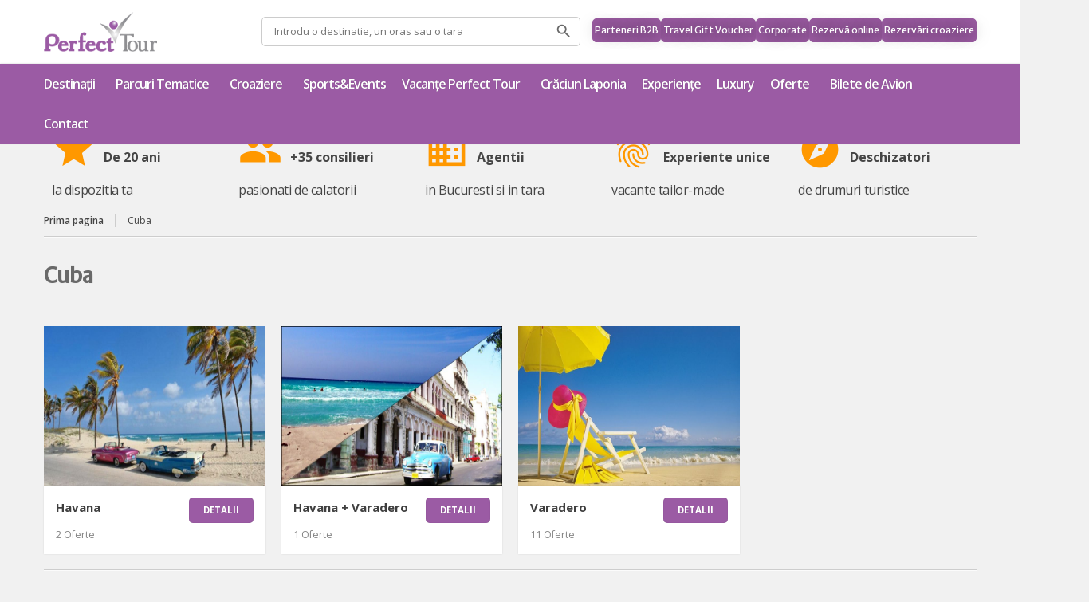

--- FILE ---
content_type: text/html; charset=UTF-8
request_url: https://www.perfect-tour.ro/destinatii/caraibe/cuba/
body_size: 22315
content:
<!DOCTYPE html>
<!--[if IE 7 ]><html class="ie7 oldie" lang="ro-RO" prefix="og: http://ogp.me/ns#"> <![endif]-->
<!--[if IE 8 ]><html class="ie8 oldie" lang="ro-RO" prefix="og: http://ogp.me/ns#"> <![endif]-->
<!--[if IE 	 ]><html class="ie" lang="ro-RO" prefix="og: http://ogp.me/ns#"> <![endif]-->
<!--[if lt IE 9]><script src="https://www.perfect-tour.ro/wp-content/themes/BookYourTravel/js/html5shiv.js"></script><![endif]-->
<html lang="ro-RO" prefix="og: http://ogp.me/ns#">

<head>
	<meta charset="UTF-8">
	<meta name="viewport" content="width=device-width, initial-scale=1">
	<title>Oferte vacante Cuba - Perfect Tour</title>
		<link rel="pingback" href="https://www.perfect-tour.ro/xmlrpc.php" />
	<script type="text/javascript">
		window.datepickerDateFormat = "d MM yy";
		window.datepickerAltFormat = "yy-mm-dd";
		window.themePath = "https:\/\/www.perfect-tour.ro\/wp-content\/themes\/BookYourTravel";
		window.siteUrl = "https:\/\/www.perfect-tour.ro";
		window.wooCartPageUri = "";
		window.useWoocommerceForCheckout = 0;
		window.enableRtl = false;
					window.currentUserId = 0;
					</script>
	<meta name='robots' content='max-image-preview:large' />

<!-- This site is optimized with the Yoast SEO Premium plugin v5.8 - https://yoast.com/wordpress/plugins/seo/ -->
<meta name="description" content="Oferte Perfect Tour pe destinatia de turism Cuba. Detalii si rezervari direct din pagina Perfect Tour"/>
<link rel="canonical" href="https://www.perfect-tour.ro/destinatii/caraibe/cuba/" />
<meta property="og:locale" content="ro_RO" />
<meta property="og:type" content="article" />
<meta property="og:title" content="Oferte vacante Cuba - Perfect Tour" />
<meta property="og:description" content="Oferte Perfect Tour pe destinatia de turism Cuba. Detalii si rezervari direct din pagina Perfect Tour" />
<meta property="og:url" content="https://www.perfect-tour.ro/destinatii/caraibe/cuba/" />
<meta property="og:site_name" content="Perfect Tour" />
<meta property="article:publisher" content="https://www.facebook.com/PerfectTour/" />
<meta property="og:image" content="https://www.perfect-tour.ro/wp-content/uploads/2018/02/CARIBBEANMEXICOCUBACON_CUBCUBA-HAVANAHAVANARES_001913-1.jpg" />
<meta property="og:image:secure_url" content="https://www.perfect-tour.ro/wp-content/uploads/2018/02/CARIBBEANMEXICOCUBACON_CUBCUBA-HAVANAHAVANARES_001913-1.jpg" />
<meta property="og:image:width" content="850" />
<meta property="og:image:height" content="479" />
<meta name="twitter:card" content="summary_large_image" />
<meta name="twitter:description" content="Oferte Perfect Tour pe destinatia de turism Cuba. Detalii si rezervari direct din pagina Perfect Tour" />
<meta name="twitter:title" content="Oferte vacante Cuba - Perfect Tour" />
<meta name="twitter:site" content="@PerfectTour" />
<meta name="twitter:image" content="https://www.perfect-tour.ro/wp-content/uploads/2018/02/CARIBBEANMEXICOCUBACON_CUBCUBA-HAVANAHAVANARES_001913-1.jpg" />
<meta name="twitter:creator" content="@PerfectTour" />
<script type='application/ld+json'>{"@context":"http:\/\/schema.org","@type":"WebSite","@id":"#website","url":"https:\/\/www.perfect-tour.ro\/","name":"Perfect Tour","potentialAction":{"@type":"SearchAction","target":"https:\/\/www.perfect-tour.ro\/?s={search_term_string}","query-input":"required name=search_term_string"}}</script>
<script type='application/ld+json'>{"@context":"http:\/\/schema.org","@type":"Organization","url":"https:\/\/www.perfect-tour.ro\/destinatii\/caraibe\/cuba\/","sameAs":["https:\/\/www.facebook.com\/PerfectTour\/","https:\/\/www.instagram.com\/perfecttourromania\/","https:\/\/www.youtube.com\/user\/perfecttourro","https:\/\/ro.pinterest.com\/PerfectTour\/","https:\/\/twitter.com\/PerfectTour"],"@id":"#organization","name":"Perfect Journey SRL","logo":"https:\/\/www.perfect-tour.ro\/wp-content\/uploads\/2017\/11\/logo-937819f9efbb3b655f3d115d6baac91e.png"}</script>
<!-- / Yoast SEO Premium plugin. -->

<link rel='dns-prefetch' href='//fonts.googleapis.com' />
<link rel="alternate" type="application/rss+xml" title="Perfect Tour &raquo; Flux" href="https://www.perfect-tour.ro/feed/" />
<link rel="alternate" type="application/rss+xml" title="Perfect Tour &raquo; Flux comentarii" href="https://www.perfect-tour.ro/comments/feed/" />
<link rel="alternate" title="oEmbed (JSON)" type="application/json+oembed" href="https://www.perfect-tour.ro/wp-json/oembed/1.0/embed?url=https%3A%2F%2Fwww.perfect-tour.ro%2Fdestinatii%2Fcaraibe%2Fcuba%2F" />
<link rel="alternate" title="oEmbed (XML)" type="text/xml+oembed" href="https://www.perfect-tour.ro/wp-json/oembed/1.0/embed?url=https%3A%2F%2Fwww.perfect-tour.ro%2Fdestinatii%2Fcaraibe%2Fcuba%2F&#038;format=xml" />
<style type="text/css">
.hasCountdown{text-shadow:transparent 0 1px 1px;overflow:hidden;padding:5px}
.countdown_rtl{direction:rtl}
.countdown_holding span{background-color:#ccc}
.countdown_row{clear:both;width:100%;text-align:center}
.countdown_show1 .countdown_section{width:98%}
.countdown_show2 .countdown_section{width:48%}
.countdown_show3 .countdown_section{width:32.5%}
.countdown_show4 .countdown_section{width:24.5%}
.countdown_show5 .countdown_section{width:19.5%}
.countdown_show6 .countdown_section{width:16.25%}
.countdown_show7 .countdown_section{width:14%}
.countdown_section{display:block;float:left;font-size:75%;text-align:center;margin:3px 0}
.countdown_amount{font-size:200%}
.countdown_descr{display:block;width:100%}
a.countdown_infolink{display:block;border-radius:10px;width:14px;height:13px;float:right;font-size:9px;line-height:13px;font-weight:700;text-align:center;position:relative;top:-15px;border:1px solid}
#countdown-preview{padding:10px}
</style>
<style id='wp-img-auto-sizes-contain-inline-css' type='text/css'>
img:is([sizes=auto i],[sizes^="auto," i]){contain-intrinsic-size:3000px 1500px}
/*# sourceURL=wp-img-auto-sizes-contain-inline-css */
</style>
<style id='wp-emoji-styles-inline-css' type='text/css'>

	img.wp-smiley, img.emoji {
		display: inline !important;
		border: none !important;
		box-shadow: none !important;
		height: 1em !important;
		width: 1em !important;
		margin: 0 0.07em !important;
		vertical-align: -0.1em !important;
		background: none !important;
		padding: 0 !important;
	}
/*# sourceURL=wp-emoji-styles-inline-css */
</style>
<link rel='stylesheet' id='wp-block-library-css' href='https://www.perfect-tour.ro/wp-includes/css/dist/block-library/style.min.css?ver=6.9' type='text/css' media='all' />
<style id='classic-theme-styles-inline-css' type='text/css'>
/*! This file is auto-generated */
.wp-block-button__link{color:#fff;background-color:#32373c;border-radius:9999px;box-shadow:none;text-decoration:none;padding:calc(.667em + 2px) calc(1.333em + 2px);font-size:1.125em}.wp-block-file__button{background:#32373c;color:#fff;text-decoration:none}
/*# sourceURL=/wp-includes/css/classic-themes.min.css */
</style>
<link rel='stylesheet' id='wp-components-css' href='https://www.perfect-tour.ro/wp-includes/css/dist/components/style.min.css?ver=6.9' type='text/css' media='all' />
<link rel='stylesheet' id='wp-preferences-css' href='https://www.perfect-tour.ro/wp-includes/css/dist/preferences/style.min.css?ver=6.9' type='text/css' media='all' />
<link rel='stylesheet' id='wp-block-editor-css' href='https://www.perfect-tour.ro/wp-includes/css/dist/block-editor/style.min.css?ver=6.9' type='text/css' media='all' />
<link rel='stylesheet' id='popup-maker-block-library-style-css' href='https://www.perfect-tour.ro/wp-content/plugins/popup-maker/dist/packages/block-library-style.css?ver=dbea705cfafe089d65f1' type='text/css' media='all' />
<style id='global-styles-inline-css' type='text/css'>
:root{--wp--preset--aspect-ratio--square: 1;--wp--preset--aspect-ratio--4-3: 4/3;--wp--preset--aspect-ratio--3-4: 3/4;--wp--preset--aspect-ratio--3-2: 3/2;--wp--preset--aspect-ratio--2-3: 2/3;--wp--preset--aspect-ratio--16-9: 16/9;--wp--preset--aspect-ratio--9-16: 9/16;--wp--preset--color--black: #000000;--wp--preset--color--cyan-bluish-gray: #abb8c3;--wp--preset--color--white: #ffffff;--wp--preset--color--pale-pink: #f78da7;--wp--preset--color--vivid-red: #cf2e2e;--wp--preset--color--luminous-vivid-orange: #ff6900;--wp--preset--color--luminous-vivid-amber: #fcb900;--wp--preset--color--light-green-cyan: #7bdcb5;--wp--preset--color--vivid-green-cyan: #00d084;--wp--preset--color--pale-cyan-blue: #8ed1fc;--wp--preset--color--vivid-cyan-blue: #0693e3;--wp--preset--color--vivid-purple: #9b51e0;--wp--preset--gradient--vivid-cyan-blue-to-vivid-purple: linear-gradient(135deg,rgb(6,147,227) 0%,rgb(155,81,224) 100%);--wp--preset--gradient--light-green-cyan-to-vivid-green-cyan: linear-gradient(135deg,rgb(122,220,180) 0%,rgb(0,208,130) 100%);--wp--preset--gradient--luminous-vivid-amber-to-luminous-vivid-orange: linear-gradient(135deg,rgb(252,185,0) 0%,rgb(255,105,0) 100%);--wp--preset--gradient--luminous-vivid-orange-to-vivid-red: linear-gradient(135deg,rgb(255,105,0) 0%,rgb(207,46,46) 100%);--wp--preset--gradient--very-light-gray-to-cyan-bluish-gray: linear-gradient(135deg,rgb(238,238,238) 0%,rgb(169,184,195) 100%);--wp--preset--gradient--cool-to-warm-spectrum: linear-gradient(135deg,rgb(74,234,220) 0%,rgb(151,120,209) 20%,rgb(207,42,186) 40%,rgb(238,44,130) 60%,rgb(251,105,98) 80%,rgb(254,248,76) 100%);--wp--preset--gradient--blush-light-purple: linear-gradient(135deg,rgb(255,206,236) 0%,rgb(152,150,240) 100%);--wp--preset--gradient--blush-bordeaux: linear-gradient(135deg,rgb(254,205,165) 0%,rgb(254,45,45) 50%,rgb(107,0,62) 100%);--wp--preset--gradient--luminous-dusk: linear-gradient(135deg,rgb(255,203,112) 0%,rgb(199,81,192) 50%,rgb(65,88,208) 100%);--wp--preset--gradient--pale-ocean: linear-gradient(135deg,rgb(255,245,203) 0%,rgb(182,227,212) 50%,rgb(51,167,181) 100%);--wp--preset--gradient--electric-grass: linear-gradient(135deg,rgb(202,248,128) 0%,rgb(113,206,126) 100%);--wp--preset--gradient--midnight: linear-gradient(135deg,rgb(2,3,129) 0%,rgb(40,116,252) 100%);--wp--preset--font-size--small: 13px;--wp--preset--font-size--medium: 20px;--wp--preset--font-size--large: 36px;--wp--preset--font-size--x-large: 42px;--wp--preset--spacing--20: 0.44rem;--wp--preset--spacing--30: 0.67rem;--wp--preset--spacing--40: 1rem;--wp--preset--spacing--50: 1.5rem;--wp--preset--spacing--60: 2.25rem;--wp--preset--spacing--70: 3.38rem;--wp--preset--spacing--80: 5.06rem;--wp--preset--shadow--natural: 6px 6px 9px rgba(0, 0, 0, 0.2);--wp--preset--shadow--deep: 12px 12px 50px rgba(0, 0, 0, 0.4);--wp--preset--shadow--sharp: 6px 6px 0px rgba(0, 0, 0, 0.2);--wp--preset--shadow--outlined: 6px 6px 0px -3px rgb(255, 255, 255), 6px 6px rgb(0, 0, 0);--wp--preset--shadow--crisp: 6px 6px 0px rgb(0, 0, 0);}:where(.is-layout-flex){gap: 0.5em;}:where(.is-layout-grid){gap: 0.5em;}body .is-layout-flex{display: flex;}.is-layout-flex{flex-wrap: wrap;align-items: center;}.is-layout-flex > :is(*, div){margin: 0;}body .is-layout-grid{display: grid;}.is-layout-grid > :is(*, div){margin: 0;}:where(.wp-block-columns.is-layout-flex){gap: 2em;}:where(.wp-block-columns.is-layout-grid){gap: 2em;}:where(.wp-block-post-template.is-layout-flex){gap: 1.25em;}:where(.wp-block-post-template.is-layout-grid){gap: 1.25em;}.has-black-color{color: var(--wp--preset--color--black) !important;}.has-cyan-bluish-gray-color{color: var(--wp--preset--color--cyan-bluish-gray) !important;}.has-white-color{color: var(--wp--preset--color--white) !important;}.has-pale-pink-color{color: var(--wp--preset--color--pale-pink) !important;}.has-vivid-red-color{color: var(--wp--preset--color--vivid-red) !important;}.has-luminous-vivid-orange-color{color: var(--wp--preset--color--luminous-vivid-orange) !important;}.has-luminous-vivid-amber-color{color: var(--wp--preset--color--luminous-vivid-amber) !important;}.has-light-green-cyan-color{color: var(--wp--preset--color--light-green-cyan) !important;}.has-vivid-green-cyan-color{color: var(--wp--preset--color--vivid-green-cyan) !important;}.has-pale-cyan-blue-color{color: var(--wp--preset--color--pale-cyan-blue) !important;}.has-vivid-cyan-blue-color{color: var(--wp--preset--color--vivid-cyan-blue) !important;}.has-vivid-purple-color{color: var(--wp--preset--color--vivid-purple) !important;}.has-black-background-color{background-color: var(--wp--preset--color--black) !important;}.has-cyan-bluish-gray-background-color{background-color: var(--wp--preset--color--cyan-bluish-gray) !important;}.has-white-background-color{background-color: var(--wp--preset--color--white) !important;}.has-pale-pink-background-color{background-color: var(--wp--preset--color--pale-pink) !important;}.has-vivid-red-background-color{background-color: var(--wp--preset--color--vivid-red) !important;}.has-luminous-vivid-orange-background-color{background-color: var(--wp--preset--color--luminous-vivid-orange) !important;}.has-luminous-vivid-amber-background-color{background-color: var(--wp--preset--color--luminous-vivid-amber) !important;}.has-light-green-cyan-background-color{background-color: var(--wp--preset--color--light-green-cyan) !important;}.has-vivid-green-cyan-background-color{background-color: var(--wp--preset--color--vivid-green-cyan) !important;}.has-pale-cyan-blue-background-color{background-color: var(--wp--preset--color--pale-cyan-blue) !important;}.has-vivid-cyan-blue-background-color{background-color: var(--wp--preset--color--vivid-cyan-blue) !important;}.has-vivid-purple-background-color{background-color: var(--wp--preset--color--vivid-purple) !important;}.has-black-border-color{border-color: var(--wp--preset--color--black) !important;}.has-cyan-bluish-gray-border-color{border-color: var(--wp--preset--color--cyan-bluish-gray) !important;}.has-white-border-color{border-color: var(--wp--preset--color--white) !important;}.has-pale-pink-border-color{border-color: var(--wp--preset--color--pale-pink) !important;}.has-vivid-red-border-color{border-color: var(--wp--preset--color--vivid-red) !important;}.has-luminous-vivid-orange-border-color{border-color: var(--wp--preset--color--luminous-vivid-orange) !important;}.has-luminous-vivid-amber-border-color{border-color: var(--wp--preset--color--luminous-vivid-amber) !important;}.has-light-green-cyan-border-color{border-color: var(--wp--preset--color--light-green-cyan) !important;}.has-vivid-green-cyan-border-color{border-color: var(--wp--preset--color--vivid-green-cyan) !important;}.has-pale-cyan-blue-border-color{border-color: var(--wp--preset--color--pale-cyan-blue) !important;}.has-vivid-cyan-blue-border-color{border-color: var(--wp--preset--color--vivid-cyan-blue) !important;}.has-vivid-purple-border-color{border-color: var(--wp--preset--color--vivid-purple) !important;}.has-vivid-cyan-blue-to-vivid-purple-gradient-background{background: var(--wp--preset--gradient--vivid-cyan-blue-to-vivid-purple) !important;}.has-light-green-cyan-to-vivid-green-cyan-gradient-background{background: var(--wp--preset--gradient--light-green-cyan-to-vivid-green-cyan) !important;}.has-luminous-vivid-amber-to-luminous-vivid-orange-gradient-background{background: var(--wp--preset--gradient--luminous-vivid-amber-to-luminous-vivid-orange) !important;}.has-luminous-vivid-orange-to-vivid-red-gradient-background{background: var(--wp--preset--gradient--luminous-vivid-orange-to-vivid-red) !important;}.has-very-light-gray-to-cyan-bluish-gray-gradient-background{background: var(--wp--preset--gradient--very-light-gray-to-cyan-bluish-gray) !important;}.has-cool-to-warm-spectrum-gradient-background{background: var(--wp--preset--gradient--cool-to-warm-spectrum) !important;}.has-blush-light-purple-gradient-background{background: var(--wp--preset--gradient--blush-light-purple) !important;}.has-blush-bordeaux-gradient-background{background: var(--wp--preset--gradient--blush-bordeaux) !important;}.has-luminous-dusk-gradient-background{background: var(--wp--preset--gradient--luminous-dusk) !important;}.has-pale-ocean-gradient-background{background: var(--wp--preset--gradient--pale-ocean) !important;}.has-electric-grass-gradient-background{background: var(--wp--preset--gradient--electric-grass) !important;}.has-midnight-gradient-background{background: var(--wp--preset--gradient--midnight) !important;}.has-small-font-size{font-size: var(--wp--preset--font-size--small) !important;}.has-medium-font-size{font-size: var(--wp--preset--font-size--medium) !important;}.has-large-font-size{font-size: var(--wp--preset--font-size--large) !important;}.has-x-large-font-size{font-size: var(--wp--preset--font-size--x-large) !important;}
:where(.wp-block-post-template.is-layout-flex){gap: 1.25em;}:where(.wp-block-post-template.is-layout-grid){gap: 1.25em;}
:where(.wp-block-term-template.is-layout-flex){gap: 1.25em;}:where(.wp-block-term-template.is-layout-grid){gap: 1.25em;}
:where(.wp-block-columns.is-layout-flex){gap: 2em;}:where(.wp-block-columns.is-layout-grid){gap: 2em;}
:root :where(.wp-block-pullquote){font-size: 1.5em;line-height: 1.6;}
/*# sourceURL=global-styles-inline-css */
</style>
<link rel='stylesheet' id='announcer-css-css' href='https://www.perfect-tour.ro/wp-content/plugins/announcer/public/css/style.css?ver=6.2' type='text/css' media='all' />
<link rel='stylesheet' id='rs-plugin-settings-css' href='https://www.perfect-tour.ro/wp-content/plugins/revslider/public/assets/css/settings.css?ver=5.4.6.3.1' type='text/css' media='all' />
<style id='rs-plugin-settings-inline-css' type='text/css'>
#rs-demo-id {}
/*# sourceURL=rs-plugin-settings-inline-css */
</style>
<link rel='stylesheet' id='sm-style-css' href='https://www.perfect-tour.ro/wp-content/plugins/wp-show-more/wpsm-style.css?ver=6.9' type='text/css' media='all' />
<link rel='stylesheet' id='url-shortify-css' href='https://www.perfect-tour.ro/wp-content/plugins/url-shortify/lite/dist/styles/url-shortify.css?ver=1.11.4' type='text/css' media='all' />
<link rel='stylesheet' id='megamenu-css' href='https://www.perfect-tour.ro/wp-content/uploads/maxmegamenu/style.css?ver=dc3dbd' type='text/css' media='all' />
<link rel='stylesheet' id='dashicons-css' href='https://www.perfect-tour.ro/wp-includes/css/dashicons.min.css?ver=6.9' type='text/css' media='all' />
<link rel='stylesheet' id='bookyourtravel-lightSlider-style-css' href='https://www.perfect-tour.ro/wp-content/themes/PT2/includes/plugins/lightSlider/css/lightSlider.css?ver=6.9' type='text/css' media='all' />
<link rel='stylesheet' id='bookyourtravel-font-css-style-css' href='//fonts.googleapis.com/css?family=Roboto+Slab%3A400%2C700%7COpen+Sans%3A400%2C500%2C600%2C700&#038;subset=latin%2Ccyrillic%2Clatin-ext%2Cvietnamese%2Cgreek%2Cgreek-ext%2Ccyrillic-ext&#038;ver=6.9' type='text/css' media='all' />
<link rel='stylesheet' id='bookyourtravel-font-icon-style-css' href='//fonts.googleapis.com/icon?family=Material+Icons&#038;ver=6.9' type='text/css' media='all' />
<link rel='stylesheet' id='bookyourtravel-font-awesome-css' href='https://www.perfect-tour.ro/wp-content/themes/BookYourTravel/css/font-awesome.min.css?ver=screen,print' type='text/css' media='all' />
<link rel='stylesheet' id='bookyourtravel-style-main-css' href='https://www.perfect-tour.ro/wp-content/themes/PT2/css/style.css?ver=1.0' type='text/css' media='screen,print' />
<link rel='stylesheet' id='bookyourtravel-style-css' href='https://www.perfect-tour.ro/wp-content/themes/PT2/style.css?ver=6.9' type='text/css' media='all' />
<link rel='stylesheet' id='bookyourtravel-style-pp-css' href='https://www.perfect-tour.ro/wp-content/themes/BookYourTravel/css/prettyPhoto.css?ver=1.0' type='text/css' media='screen' />
<link rel='stylesheet' id='wpr-text-animations-css-css' href='https://www.perfect-tour.ro/wp-content/plugins/royal-elementor-addons/assets/css/lib/animations/text-animations.min.css?ver=1.7.1042' type='text/css' media='all' />
<link rel='stylesheet' id='wpr-addons-css-css' href='https://www.perfect-tour.ro/wp-content/plugins/royal-elementor-addons/assets/css/frontend.min.css?ver=1.7.1042' type='text/css' media='all' />
<link rel='stylesheet' id='font-awesome-5-all-css' href='https://www.perfect-tour.ro/wp-content/plugins/elementor/assets/lib/font-awesome/css/all.min.css?ver=1.7.1042' type='text/css' media='all' />
<script type="text/javascript" data-cfasync="false" src="https://www.perfect-tour.ro/wp-includes/js/jquery/jquery.min.js?ver=3.7.1" id="jquery-core-js"></script>
<script type="text/javascript" data-cfasync="false" src="https://www.perfect-tour.ro/wp-includes/js/jquery/jquery-migrate.min.js?ver=3.4.1" id="jquery-migrate-js"></script>
<script type="text/javascript" src="https://www.perfect-tour.ro/wp-content/plugins/revslider/public/assets/js/jquery.themepunch.tools.min.js?ver=5.4.6.3.1" id="tp-tools-js"></script>
<script type="text/javascript" src="https://www.perfect-tour.ro/wp-content/plugins/revslider/public/assets/js/jquery.themepunch.revolution.min.js?ver=5.4.6.3.1" id="revmin-js"></script>
<script type="text/javascript" src="https://www.perfect-tour.ro/wp-content/plugins/sticky-menu-or-anything-on-scroll/assets/js/jq-sticky-anything.min.js?ver=2.1.1" id="stickyAnythingLib-js"></script>
<script type="text/javascript" id="url-shortify-js-extra">
/* <![CDATA[ */
var usParams = {"ajaxurl":"https://www.perfect-tour.ro/wp-admin/admin-ajax.php"};
//# sourceURL=url-shortify-js-extra
/* ]]> */
</script>
<script type="text/javascript" src="https://www.perfect-tour.ro/wp-content/plugins/url-shortify/lite/dist/scripts/url-shortify.js?ver=1.11.4" id="url-shortify-js"></script>
<link rel="https://api.w.org/" href="https://www.perfect-tour.ro/wp-json/" /><link rel="EditURI" type="application/rsd+xml" title="RSD" href="https://www.perfect-tour.ro/xmlrpc.php?rsd" />
<meta name="generator" content="WordPress 6.9" />
<link rel='shortlink' href='https://www.perfect-tour.ro/?p=8376' />
<!-- start Simple Custom CSS and JS -->
<script type="text/javascript">
jQuery(document).ready(function( $ ){
	const b2bButton = $('#b2b-button');
	const b2bSubmenu = $('#b2b-submenu');
	
    b2bButton.on('click', function(){
		if(b2bSubmenu.hasClass('active')){
			b2bSubmenu.fadeOut(200);
		}
		else{
			b2bSubmenu.fadeIn(200);
		}
		b2bSubmenu.toggleClass('active');
	});
	
	b2bButton.on('mouseenter', function () {
    	b2bSubmenu.stop(true, true).fadeIn(200);
    });
	
	b2bButton.on('mouseleave', function () {
    	b2bSubmenu.fadeOut(200);
    });

	b2bSubmenu.on('mouseleave', function () {
    	$(this).fadeOut(200);
    });

	b2bSubmenu.on('mouseenter', function () {
      $(this).stop(true, true).fadeIn(0);
    });
});</script>
<!-- end Simple Custom CSS and JS -->
<!-- start Simple Custom CSS and JS -->
<style type="text/css">
#b2b-button{
	background: #9B5CA2;
    height: auto;
}

#b2b-submenu{
	position: absolute;
	padding-top:5px;
	z-index: 999;
	display:none;
}
#b2b-submenu.active{
	display:block!important;
}
#b2b-submenu > .inner{
	background-color: #fff;
    padding: 5px 10px;
    white-space: nowrap;
    border: solid 1px #7A7A7A;
    border-radius: 5px;
}

#b2b-submenu > .inner > a{
	display:block;
	margin: 5px 0;
}</style>
<!-- end Simple Custom CSS and JS -->
<!-- start Simple Custom CSS and JS -->
<style type="text/css">
 #barajosgoala {
	visibility: hidden
  }

 #telefonbutton {
	visibility: hidden
  }

 #whatsappbutton {	 
  top: 50%;
  width: 30px;
  height: 30px;
}</style>
<!-- end Simple Custom CSS and JS -->
<!-- start Simple Custom CSS and JS -->
<style type="text/css">
 #cookie-bar {
	visibility: hidden
  }
</style>
<!-- end Simple Custom CSS and JS -->
<!-- start Simple Custom CSS and JS -->
<style type="text/css">
  #notification.shown {
	display: none
  }
  #review.shown {
    display: none;
  }</style>
<!-- end Simple Custom CSS and JS -->
<!-- start Simple Custom CSS and JS -->
<style type="text/css">
.page-id-102424 body {
 background-image: url("https://www.perfect-tour.ro/wp-content/uploads/2022/08/IMG_8533.jpg");
 
}

.page-id-102424 header, .page-id-102424 footer, .page-id-102424 .diferentiatori, .page-id-102424 #above-footer-sidebar, .page-id-102424 .breadcrumbs {
display: none !important;

}

.page-id-102424 .main {
	padding-top: 50px
}</style>
<!-- end Simple Custom CSS and JS -->
<!-- start Simple Custom CSS and JS -->
<style type="text/css">
.paragraph{
  width:65% !important;
  margin: 0 auto;
}

p {padding-top: 20px!important;}</style>
<!-- end Simple Custom CSS and JS -->
<!-- start Simple Custom CSS and JS -->
<style type="text/css">
#gform_6{
  max-width:60%;
}

#gform_6 > .gform_footer {
  text-align:center;
}

#page-86939 > h1 {
  text-align:center;
}</style>
<!-- end Simple Custom CSS and JS -->
<!-- start Simple Custom CSS and JS -->
<meta name="google-site-verification" content="_lUXKeRYoUvL0k2DB9iCZG5LT_URRsbQJvvZ4BARW-s" /><!-- end Simple Custom CSS and JS -->
<meta name="facebook-domain-verification" content="woftam8p2vo5efajfrd94yyq2prahn" /><!-- Google Tag Manager -->
<script>(function(w,d,s,l,i){w[l]=w[l]||[];w[l].push({'gtm.start':
            new Date().getTime(),event:'gtm.js'});var f=d.getElementsByTagName(s)[0],
        j=d.createElement(s),dl=l!='dataLayer'?'&l='+l:'';j.async=true;j.src=
            'https://www.googletagmanager.com/gtm.js?id='+i+dl;f.parentNode.insertBefore(j,f);
    })(window,document,'script','dataLayer','GTM-NWC695Q');</script>
<!-- End Google Tag Manager --><meta name="generator" content="Elementor 3.34.0; features: additional_custom_breakpoints; settings: css_print_method-external, google_font-enabled, font_display-swap">
<style type="text/css">.recentcomments a{display:inline !important;padding:0 !important;margin:0 !important;}</style>      <meta name="onesignal" content="wordpress-plugin"/>
            <script>

      window.OneSignalDeferred = window.OneSignalDeferred || [];

      OneSignalDeferred.push(function(OneSignal) {
        var oneSignal_options = {};
        window._oneSignalInitOptions = oneSignal_options;

        oneSignal_options['serviceWorkerParam'] = { scope: '/' };
oneSignal_options['serviceWorkerPath'] = 'OneSignalSDKWorker.js.php';

        OneSignal.Notifications.setDefaultUrl("https://www.perfect-tour.ro");

        oneSignal_options['wordpress'] = true;
oneSignal_options['appId'] = 'c71200ad-6c89-450c-ae2c-b923d217d1d7';
oneSignal_options['allowLocalhostAsSecureOrigin'] = true;
oneSignal_options['welcomeNotification'] = { };
oneSignal_options['welcomeNotification']['title'] = "";
oneSignal_options['welcomeNotification']['message'] = "Iti multumim pentru inscriere!";
oneSignal_options['path'] = "https://www.perfect-tour.ro/wp-content/plugins/onesignal-free-web-push-notifications/sdk_files/";
oneSignal_options['safari_web_id'] = "web.onesignal.auto.3c5e9739-5d2f-4f69-94b2-78aed3043174";
oneSignal_options['persistNotification'] = true;
oneSignal_options['promptOptions'] = { };
oneSignal_options['promptOptions']['actionMessage'] = "vrea sa-ti trimita notificari cu cele mai bune oferte de vacante.";
oneSignal_options['promptOptions']['exampleNotificationTitleDesktop'] = "Exemplu de notificare";
oneSignal_options['promptOptions']['exampleNotificationMessageDesktop'] = "Notificarea va fi afisata aici";
oneSignal_options['promptOptions']['exampleNotificationTitleMobile'] = "Exemplu de notificare";
oneSignal_options['promptOptions']['exampleNotificationMessageMobile'] = "Notificarea va fi afisata aici";
oneSignal_options['promptOptions']['exampleNotificationCaption'] = "(poti sa renunti la notificari in orice moment)";
oneSignal_options['promptOptions']['acceptButtonText'] = "CONTINUA";
oneSignal_options['promptOptions']['cancelButtonText'] = "NU, MULTUMESC";
oneSignal_options['promptOptions']['siteName'] = "https://www.perfect-tour.ro";
oneSignal_options['promptOptions']['autoAcceptTitle'] = "Apasa Permite";
              OneSignal.init(window._oneSignalInitOptions);
              OneSignal.Slidedown.promptPush()      });

      function documentInitOneSignal() {
        var oneSignal_elements = document.getElementsByClassName("OneSignal-prompt");

        var oneSignalLinkClickHandler = function(event) { OneSignal.Notifications.requestPermission(); event.preventDefault(); };        for(var i = 0; i < oneSignal_elements.length; i++)
          oneSignal_elements[i].addEventListener('click', oneSignalLinkClickHandler, false);
      }

      if (document.readyState === 'complete') {
           documentInitOneSignal();
      }
      else {
           window.addEventListener("load", function(event){
               documentInitOneSignal();
          });
      }
    </script>
			<style>
				.e-con.e-parent:nth-of-type(n+4):not(.e-lazyloaded):not(.e-no-lazyload),
				.e-con.e-parent:nth-of-type(n+4):not(.e-lazyloaded):not(.e-no-lazyload) * {
					background-image: none !important;
				}
				@media screen and (max-height: 1024px) {
					.e-con.e-parent:nth-of-type(n+3):not(.e-lazyloaded):not(.e-no-lazyload),
					.e-con.e-parent:nth-of-type(n+3):not(.e-lazyloaded):not(.e-no-lazyload) * {
						background-image: none !important;
					}
				}
				@media screen and (max-height: 640px) {
					.e-con.e-parent:nth-of-type(n+2):not(.e-lazyloaded):not(.e-no-lazyload),
					.e-con.e-parent:nth-of-type(n+2):not(.e-lazyloaded):not(.e-no-lazyload) * {
						background-image: none !important;
					}
				}
			</style>
			<meta name="generator" content="Powered by Slider Revolution 5.4.6.3.1 - responsive, Mobile-Friendly Slider Plugin for WordPress with comfortable drag and drop interface." />
<link rel="icon" href="https://www.perfect-tour.ro/wp-content/uploads/2018/03/cropped-pt-32x32.png" sizes="32x32" />
<link rel="icon" href="https://www.perfect-tour.ro/wp-content/uploads/2018/03/cropped-pt-192x192.png" sizes="192x192" />
<link rel="apple-touch-icon" href="https://www.perfect-tour.ro/wp-content/uploads/2018/03/cropped-pt-180x180.png" />
<meta name="msapplication-TileImage" content="https://www.perfect-tour.ro/wp-content/uploads/2018/03/cropped-pt-270x270.png" />
<script type="text/javascript">function setREVStartSize(e){
				try{ var i=jQuery(window).width(),t=9999,r=0,n=0,l=0,f=0,s=0,h=0;					
					if(e.responsiveLevels&&(jQuery.each(e.responsiveLevels,function(e,f){f>i&&(t=r=f,l=e),i>f&&f>r&&(r=f,n=e)}),t>r&&(l=n)),f=e.gridheight[l]||e.gridheight[0]||e.gridheight,s=e.gridwidth[l]||e.gridwidth[0]||e.gridwidth,h=i/s,h=h>1?1:h,f=Math.round(h*f),"fullscreen"==e.sliderLayout){var u=(e.c.width(),jQuery(window).height());if(void 0!=e.fullScreenOffsetContainer){var c=e.fullScreenOffsetContainer.split(",");if (c) jQuery.each(c,function(e,i){u=jQuery(i).length>0?u-jQuery(i).outerHeight(!0):u}),e.fullScreenOffset.split("%").length>1&&void 0!=e.fullScreenOffset&&e.fullScreenOffset.length>0?u-=jQuery(window).height()*parseInt(e.fullScreenOffset,0)/100:void 0!=e.fullScreenOffset&&e.fullScreenOffset.length>0&&(u-=parseInt(e.fullScreenOffset,0))}f=u}else void 0!=e.minHeight&&f<e.minHeight&&(f=e.minHeight);e.c.closest(".rev_slider_wrapper").css({height:f})					
				}catch(d){console.log("Failure at Presize of Slider:"+d)}
			};</script>
<style>.shorten_url { 
	   padding: 10px 10px 10px 10px ; 
	   border: 1px solid #AAAAAA ; 
	   background-color: #EEEEEE ;
}</style>		<style type="text/css" id="wp-custom-css">
			/*
Poți să-ți adaugi propriul CSS aici.

Dă clic pe iconul de ajutor de mai sus pentru a afla mai mult.
*/
.breadcrumbs {
   margin: 0 0 0.7em;
}
h1 {
    font-size: 1.7em;
    font-weight: 700;
    padding: 0.3em 0 0.7em;
}
.taxonomy-description p{padding:0.5em 0 !important}
#primary > div.wrap > div > section > div.deals > div.row > article > div > div > h3{font-size:1.35em;}

@media screen and (min-width: 640px) {
.taxonomy-description p.wpsm-show{margin-right:48%;margin-bottom:1em;margin-top:-0.5em;}
.taxonomy-description p.wpsm-hide{margin-right:48%;margin-bottom:1em;}
}
.row.custom-row{
	display: flex;
	flex-wrap: wrap;
}
.row.custom-row .accommodation_item>div{
	display: flex;
	flex-direction: column;
	height: 100%
}
.row.custom-row .accommodation_item>div .details{
	display: flex;
  flex-direction: column;
	justify-content: space-between;
	flex-grow: 1;
}
#mkt-embedded-form-layout-container-6807728c46275ce6910f19ce .mkt-embedded-form-headline{
	display:none!important;
}
#mkt-embedded-form-layout-container-6807728c46275ce6910f19ce p{
	padding:0!important;
}
#mkt-embedded-form-layout-container-6807728c46275ce6910f19ce #mkt-embedded-form-privacy-policy-input-label-6807728c46275ce6910f19ce p{
	font-size:11px!important;
}
#mkt-embedded-form-layout-container-6807728c46275ce6910f19ce #mkt-embedded-form-privacy-policy-input-label-6807728c46275ce6910f19ce p a[href]{
	color:#9b5ba4!important;
}
#mkt-embedded-form-layout-container-6807728c46275ce6910f19ce #mkt-embedded-form-subscribe-button-6807728c46275ce6910f19ce{
	background:#9b5ba4!important;
	font-family:inherit!important;
}		</style>
		<style id="wpr_lightbox_styles">
				.lg-backdrop {
					background-color: rgba(0,0,0,0.6) !important;
				}
				.lg-toolbar,
				.lg-dropdown {
					background-color: rgba(0,0,0,0.8) !important;
				}
				.lg-dropdown:after {
					border-bottom-color: rgba(0,0,0,0.8) !important;
				}
				.lg-sub-html {
					background-color: rgba(0,0,0,0.8) !important;
				}
				.lg-thumb-outer,
				.lg-progress-bar {
					background-color: #444444 !important;
				}
				.lg-progress {
					background-color: #a90707 !important;
				}
				.lg-icon {
					color: #efefef !important;
					font-size: 20px !important;
				}
				.lg-icon.lg-toogle-thumb {
					font-size: 24px !important;
				}
				.lg-icon:hover,
				.lg-dropdown-text:hover {
					color: #ffffff !important;
				}
				.lg-sub-html,
				.lg-dropdown-text {
					color: #efefef !important;
					font-size: 14px !important;
				}
				#lg-counter {
					color: #efefef !important;
					font-size: 14px !important;
				}
				.lg-prev,
				.lg-next {
					font-size: 35px !important;
				}

				/* Defaults */
				.lg-icon {
				background-color: transparent !important;
				}

				#lg-counter {
				opacity: 0.9;
				}

				.lg-thumb-outer {
				padding: 0 10px;
				}

				.lg-thumb-item {
				border-radius: 0 !important;
				border: none !important;
				opacity: 0.5;
				}

				.lg-thumb-item.active {
					opacity: 1;
				}
	         </style><style type="text/css">/** Mega Menu CSS: fs **/</style>
<noscript><style id="rocket-lazyload-nojs-css">.rll-youtube-player, [data-lazy-src]{display:none !important;}</style></noscript>
</head>

<body class="wp-singular location-template-default single single-location postid-8376 wp-theme-BookYourTravel wp-child-theme-PT2 mega-menu-primary-menu elementor-default elementor-kit-103379">
	<!--header-->
	<header class="header" role="banner">
		<div class="wrap">
			<!--logo-->
						<div class="logo"><a href="https://www.perfect-tour.ro/"
					title="Perfect Tour | Oferte vacante Cuba - Perfect Tour"><img
					 src="data:image/svg+xml,%3Csvg%20xmlns='http://www.w3.org/2000/svg'%20viewBox='0%200%200%200'%3E%3C/svg%3E"
						alt="Perfect Tour | Oferte vacante Cuba - Perfect Tour" data-lazy-src="https://www.perfect-tour.ro/wp-content/uploads/2017/11/logo-937819f9efbb3b655f3d115d6baac91e.png" /><noscript><img
						src="https://www.perfect-tour.ro/wp-content/uploads/2017/11/logo-937819f9efbb3b655f3d115d6baac91e.png"
						alt="Perfect Tour | Oferte vacante Cuba - Perfect Tour" /></noscript></a></div>
			<!--//logo-->

			
							<div class="header-btns">
					<div class="google-rating" style="position:relative">
						<!--<a href="https://www.perfect-tour.ro/b2b/" target="_blank" class="button_vacanta">Login B2B</a>-->
						<button id="b2b-button" class="button_vacanta" type="button">Parteneri B2B</button>
						<div id="b2b-submenu" style="display:none;">
							<div class="inner">
								<a href="https://www.perfect-tour.ro/acces-rapid-parteneri/" target="_blank">Acces agenții
									partenere</a>
								<a href="https://www.perfect-tour.ro/devino-partener-perfect-tour-si-vinde-cu-profit/"
									target="_blank">Devino partener</a>
							</div>
						</div>
					</div>

					<div class="google-rating">
						<a href="https://www.perfect-tour.ro/voucher-cadou/" target="_blank" class="button_vacanta">Travel
							Gift Voucher</a>
					</div>

					<div class="google-rating">
						<a href="https://www.perfect-tour.ro/business-travel/" target="_blank"
							class="button_vacanta">Corporate</a>
					</div>

					<div class="google-rating">
						<a rel="nofollow noopener noreferrer" href="https://www.perfect-tour.eu/" target="_blank" class="button_vacanta">Rezervă online</a>
					</div>
					<div class="google-rating">
						<a href="https://perfectcruises.travel/home" target="_blank" class="button_vacanta">Rezervări croaziere</a>
					</div>
				</div>
			
			<!--search-->
			<div class="search">
				<form role="search" method="get" id="searchform" class="searchform" action="https://www.perfect-tour.ro/">
				<div>
					<label class="screen-reader-text" for="s">Caută după:</label>
					<input type="text" value="" name="s" id="s" />
					<input type="submit" id="searchsubmit" value="Caută" />
				</div>
			</form>			</div>
			<!--//search-->

							<!--contact-->

				<div class="contact">
					<span>Suna un consultant</span>
					<span class="number"><a href="tel:0319596">031 9596</a></span>
				</div>

				<!--//contact-->
			
		</div>
		<!--primary navigation-->
		<div id="mega-menu-wrap-primary-menu" class="mega-menu-wrap"><div class="mega-menu-toggle"><div class="mega-toggle-blocks-left"></div><div class="mega-toggle-blocks-center"></div><div class="mega-toggle-blocks-right"><div class='mega-toggle-block mega-menu-toggle-block mega-toggle-block-1' id='mega-toggle-block-1' tabindex='0'><span class='mega-toggle-label' role='button' aria-expanded='false'><span class='mega-toggle-label-closed'>MENU</span><span class='mega-toggle-label-open'>MENU</span></span></div></div></div><ul id="mega-menu-primary-menu" class="mega-menu max-mega-menu mega-menu-horizontal mega-no-js" data-event="hover_intent" data-effect="fade_up" data-effect-speed="200" data-effect-mobile="disabled" data-effect-speed-mobile="0" data-mobile-force-width="false" data-second-click="close" data-document-click="collapse" data-vertical-behaviour="accordion" data-breakpoint="1040" data-unbind="true" data-mobile-state="collapse_all" data-mobile-direction="vertical" data-hover-intent-timeout="300" data-hover-intent-interval="100"><li class="mega-menu-item mega-menu-item-type-post_type mega-menu-item-object-page mega-menu-item-has-children mega-align-bottom-left mega-menu-flyout mega-menu-item-5991" id="mega-menu-item-5991"><a class="mega-menu-link" href="https://www.perfect-tour.ro/destinatii/" aria-expanded="false" tabindex="0">Destinații<span class="mega-indicator" aria-hidden="true"></span></a>
<ul class="mega-sub-menu">
<li class="mega-menu-item mega-menu-item-type-post_type mega-menu-item-object-location mega-menu-item-6610" id="mega-menu-item-6610"><a class="mega-menu-link" href="https://www.perfect-tour.ro/destinatii/africa/">Africa &#038; Oceanul Indian</a></li><li class="mega-menu-item mega-menu-item-type-post_type mega-menu-item-object-location mega-menu-item-6611" id="mega-menu-item-6611"><a class="mega-menu-link" href="https://www.perfect-tour.ro/destinatii/america-de-nord/">America de Nord</a></li><li class="mega-menu-item mega-menu-item-type-post_type mega-menu-item-object-location mega-menu-item-20700" id="mega-menu-item-20700"><a class="mega-menu-link" href="https://www.perfect-tour.ro/destinatii/america-centrala/">America Centrala</a></li><li class="mega-menu-item mega-menu-item-type-post_type mega-menu-item-object-location mega-menu-item-6612" id="mega-menu-item-6612"><a class="mega-menu-link" href="https://www.perfect-tour.ro/destinatii/america-de-sud/">America de Sud</a></li><li class="mega-menu-item mega-menu-item-type-post_type mega-menu-item-object-location mega-menu-item-6613" id="mega-menu-item-6613"><a class="mega-menu-link" href="https://www.perfect-tour.ro/destinatii/asia-orientul-mijlociu/">Asia &#038; Orientul Mijlociu</a></li><li class="mega-menu-item mega-menu-item-type-post_type mega-menu-item-object-location mega-menu-item-15930" id="mega-menu-item-15930"><a class="mega-menu-link" href="https://www.perfect-tour.ro/destinatii/australia-oceania/">Australia &#038; Oceania</a></li><li class="mega-menu-item mega-menu-item-type-post_type mega-menu-item-object-location mega-current-location-ancestor mega-menu-item-6614" id="mega-menu-item-6614"><a class="mega-menu-link" href="https://www.perfect-tour.ro/destinatii/caraibe/">Caraibe</a></li><li class="mega-menu-item mega-menu-item-type-post_type mega-menu-item-object-location mega-menu-item-6572" id="mega-menu-item-6572"><a class="mega-menu-link" href="https://www.perfect-tour.ro/destinatii/europa/">Europa</a></li></ul>
</li><li class="mega-menu-item mega-menu-item-type-taxonomy mega-menu-item-object-accommodation_type mega-menu-item-has-children mega-align-bottom-left mega-menu-flyout mega-menu-item-21264" id="mega-menu-item-21264"><a class="mega-menu-link" href="https://www.perfect-tour.ro/categorii-oferte/parcuri-de-distractie/" aria-expanded="false" tabindex="0">Parcuri Tematice<span class="mega-indicator" aria-hidden="true"></span></a>
<ul class="mega-sub-menu">
<li class="mega-menu-item mega-menu-item-type-taxonomy mega-menu-item-object-acc_tag mega-menu-item-21265" id="mega-menu-item-21265"><a class="mega-menu-link" href="https://www.perfect-tour.ro/tip-oferte/disneyland-paris/">Disneyland Paris</a></li><li class="mega-menu-item mega-menu-item-type-taxonomy mega-menu-item-object-acc_tag mega-menu-item-59779" id="mega-menu-item-59779"><a class="mega-menu-link" href="https://www.perfect-tour.ro/tip-oferte/dubai-parks-resorts/">Dubai Parks & Resorts</a></li><li class="mega-menu-item mega-menu-item-type-taxonomy mega-menu-item-object-acc_tag mega-menu-item-21419" id="mega-menu-item-21419"><a class="mega-menu-link" href="https://www.perfect-tour.ro/tip-oferte/efteling-park/">Efteling Park</a></li><li class="mega-menu-item mega-menu-item-type-taxonomy mega-menu-item-object-acc_tag mega-menu-item-21420" id="mega-menu-item-21420"><a class="mega-menu-link" href="https://www.perfect-tour.ro/tip-oferte/europa-park-germania/">Europa Park Germania</a></li><li class="mega-menu-item mega-menu-item-type-taxonomy mega-menu-item-object-acc_tag mega-menu-item-21421" id="mega-menu-item-21421"><a class="mega-menu-link" href="https://www.perfect-tour.ro/tip-oferte/gardaland/">Gardaland Park</a></li><li class="mega-menu-item mega-menu-item-type-taxonomy mega-menu-item-object-acc_tag mega-menu-item-21422" id="mega-menu-item-21422"><a class="mega-menu-link" href="https://www.perfect-tour.ro/tip-oferte/legoland-germania/">Legoland Germania</a></li><li class="mega-menu-item mega-menu-item-type-taxonomy mega-menu-item-object-acc_tag mega-menu-item-34967" id="mega-menu-item-34967"><a class="mega-menu-link" href="https://www.perfect-tour.ro/tip-oferte/phantasialand-germania/">Phantasialand Germania</a></li><li class="mega-menu-item mega-menu-item-type-taxonomy mega-menu-item-object-acc_tag mega-menu-item-21423" id="mega-menu-item-21423"><a class="mega-menu-link" href="https://www.perfect-tour.ro/tip-oferte/portaventura-park/">PortAventura Park</a></li><li class="mega-menu-item mega-menu-item-type-taxonomy mega-menu-item-object-acc_tag mega-menu-item-21424" id="mega-menu-item-21424"><a class="mega-menu-link" href="https://www.perfect-tour.ro/tip-oferte/serengeti-park-germania/">Serengeti Park Germania</a></li><li class="mega-menu-item mega-menu-item-type-taxonomy mega-menu-item-object-acc_tag mega-menu-item-140000" id="mega-menu-item-140000"><a class="mega-menu-link" href="https://www.perfect-tour.ro/tip-oferte/vacante-asterix-park/">Vacanțe Asterix Park</a></li><li class="mega-menu-item mega-menu-item-type-taxonomy mega-menu-item-object-acc_tag mega-menu-item-139999" id="mega-menu-item-139999"><a class="mega-menu-link" href="https://www.perfect-tour.ro/tip-oferte/vacante-liseberg-park/">Vacanțe Liseberg Park</a></li></ul>
</li><li class="mega-menu-item mega-menu-item-type-taxonomy mega-menu-item-object-accommodation_type mega-menu-item-has-children mega-align-bottom-left mega-menu-flyout mega-menu-item-6893" id="mega-menu-item-6893"><a class="mega-menu-link" href="https://www.perfect-tour.ro/categorii-oferte/croaziere/" aria-expanded="false" tabindex="0">Croaziere<span class="mega-indicator" aria-hidden="true"></span></a>
<ul class="mega-sub-menu">
<li class="mega-menu-item mega-menu-item-type-taxonomy mega-menu-item-object-acc_tag mega-menu-item-22250" id="mega-menu-item-22250"><a class="mega-menu-link" href="https://www.perfect-tour.ro/tip-oferte/azamara-club-cruises/">Azamara Club Cruises</a></li><li class="mega-menu-item mega-menu-item-type-taxonomy mega-menu-item-object-acc_tag mega-menu-item-22252" id="mega-menu-item-22252"><a class="mega-menu-link" href="https://www.perfect-tour.ro/tip-oferte/celebrity-cruises/">Celebrity Cruises</a></li><li class="mega-menu-item mega-menu-item-type-taxonomy mega-menu-item-object-acc_tag mega-menu-item-120061" id="mega-menu-item-120061"><a class="mega-menu-link" href="https://www.perfect-tour.ro/tip-oferte/club-med-cruises/">Club Med Cruises</a></li><li class="mega-menu-item mega-menu-item-type-taxonomy mega-menu-item-object-acc_tag mega-menu-item-22253" id="mega-menu-item-22253"><a class="mega-menu-link" href="https://www.perfect-tour.ro/tip-oferte/costa-cruises/">Costa Cruises</a></li><li class="mega-menu-item mega-menu-item-type-taxonomy mega-menu-item-object-acc_tag mega-menu-item-22254" id="mega-menu-item-22254"><a class="mega-menu-link" href="https://www.perfect-tour.ro/tip-oferte/croaziere-msc/">Croaziere MSC</a></li><li class="mega-menu-item mega-menu-item-type-taxonomy mega-menu-item-object-acc_tag mega-menu-item-111275" id="mega-menu-item-111275"><a class="mega-menu-link" href="https://www.perfect-tour.ro/tip-oferte/disney-cruise-line/">Disney Cruise Line</a></li><li class="mega-menu-item mega-menu-item-type-taxonomy mega-menu-item-object-acc_tag mega-menu-item-22255" id="mega-menu-item-22255"><a class="mega-menu-link" href="https://www.perfect-tour.ro/tip-oferte/norwegian-cruise-line/">Norwegian Cruise Line</a></li><li class="mega-menu-item mega-menu-item-type-taxonomy mega-menu-item-object-acc_tag mega-menu-item-22257" id="mega-menu-item-22257"><a class="mega-menu-link" href="https://www.perfect-tour.ro/tip-oferte/royal-caribbean/">Royal Caribbean</a></li></ul>
</li><li class="mega-menu-item mega-menu-item-type-taxonomy mega-menu-item-object-acc_tag mega-align-bottom-left mega-menu-flyout mega-menu-item-105296" id="mega-menu-item-105296"><a class="mega-menu-link" href="https://www.perfect-tour.ro/tip-oferte/sportsevents/" tabindex="0">Sports&Events</a></li><li class="mega-menu-item mega-menu-item-type-taxonomy mega-menu-item-object-acc_tag mega-menu-item-has-children mega-align-bottom-left mega-menu-flyout mega-menu-item-115079" id="mega-menu-item-115079"><a class="mega-menu-link" href="https://www.perfect-tour.ro/tip-oferte/vacante-marca-perfect-tour/" aria-expanded="false" tabindex="0">Vacanțe Perfect Tour<span class="mega-indicator" aria-hidden="true"></span></a>
<ul class="mega-sub-menu">
<li class="mega-menu-item mega-menu-item-type-custom mega-menu-item-object-custom mega-menu-item-115520" id="mega-menu-item-115520"><a class="mega-menu-link" href="https://www.perfect-tour.ro/tip-oferte/circuit-cu-autocarul/">Circuit cu autocarul</a></li><li class="mega-menu-item mega-menu-item-type-custom mega-menu-item-object-custom mega-menu-item-115517" id="mega-menu-item-115517"><a class="mega-menu-link" href="https://www.perfect-tour.ro/tip-oferte/circuit-individual/">Circuit individual</a></li><li class="mega-menu-item mega-menu-item-type-custom mega-menu-item-object-custom mega-menu-item-115518" id="mega-menu-item-115518"><a class="mega-menu-link" href="https://www.perfect-tour.ro/tip-oferte/croaziere-de-grup/">Croaziere de grup</a></li><li class="mega-menu-item mega-menu-item-type-custom mega-menu-item-object-custom mega-menu-item-119383" id="mega-menu-item-119383"><a class="mega-menu-link" href="https://www.perfect-tour.ro/tip-oferte/family-trips/">Family Trips</a></li><li class="mega-menu-item mega-menu-item-type-custom mega-menu-item-object-custom mega-menu-item-121353" id="mega-menu-item-121353"><a class="mega-menu-link" href="https://www.perfect-tour.ro/tip-oferte/flycruise/">Fly&cruise</a></li><li class="mega-menu-item mega-menu-item-type-custom mega-menu-item-object-custom mega-menu-item-115515" id="mega-menu-item-115515"><a class="mega-menu-link" href="https://www.perfect-tour.ro/tip-oferte/grup-cu-insotitor/">Grup cu însoțitor</a></li><li class="mega-menu-item mega-menu-item-type-custom mega-menu-item-object-custom mega-menu-item-115519" id="mega-menu-item-115519"><a class="mega-menu-link" href="https://www.perfect-tour.ro/tip-oferte/grup-international/">Grup internațional</a></li><li class="mega-menu-item mega-menu-item-type-custom mega-menu-item-object-custom mega-menu-item-130877" id="mega-menu-item-130877"><a class="mega-menu-link" href="https://www.perfect-tour.ro/tip-oferte/pachete-city-break/">Pachete City Break</a></li><li class="mega-menu-item mega-menu-item-type-custom mega-menu-item-object-custom mega-menu-item-125344" id="mega-menu-item-125344"><a class="mega-menu-link" href="https://www.perfect-tour.ro/tip-oferte/pachete-concerte/">Pachete concerte</a></li><li class="mega-menu-item mega-menu-item-type-custom mega-menu-item-object-custom mega-menu-item-121481" id="mega-menu-item-121481"><a class="mega-menu-link" href="https://www.perfect-tour.ro/tip-oferte/perfect-deals/">Perfect Deals</a></li><li class="mega-menu-item mega-menu-item-type-custom mega-menu-item-object-custom mega-menu-item-132718" id="mega-menu-item-132718"><a class="mega-menu-link" href="https://www.perfect-tour.ro/tip-oferte/sarbatori-de-iarna/">Sărbători de iarnă</a></li><li class="mega-menu-item mega-menu-item-type-custom mega-menu-item-object-custom mega-menu-item-115516" id="mega-menu-item-115516"><a class="mega-menu-link" href="https://www.perfect-tour.ro/tip-oferte/sejur-marca-perfect-tour/">Sejur marca Perfect Tour</a></li><li class="mega-menu-item mega-menu-item-type-taxonomy mega-menu-item-object-acc_tag mega-menu-item-119257" id="mega-menu-item-119257"><a class="mega-menu-link" href="https://www.perfect-tour.ro/tip-oferte/self-drive/">Self Drive</a></li><li class="mega-menu-item mega-menu-item-type-custom mega-menu-item-object-custom mega-menu-item-115521" id="mega-menu-item-115521"><a class="mega-menu-link" href="https://www.perfect-tour.ro/tip-oferte/small-groups/">Small groups</a></li><li class="mega-menu-item mega-menu-item-type-custom mega-menu-item-object-custom mega-menu-item-118183" id="mega-menu-item-118183"><a class="mega-menu-link" href="https://www.perfect-tour.ro/tip-oferte/work-visit-relax/">Work, Visit & Relax</a></li></ul>
</li><li class="mega-menu-item mega-menu-item-type-post_type mega-menu-item-object-page mega-align-bottom-left mega-menu-flyout mega-menu-item-93308" id="mega-menu-item-93308"><a class="mega-menu-link" href="https://www.perfect-tour.ro/craciun-laponia-prezentare/" tabindex="0">Crăciun Laponia</a></li><li class="mega-menu-item mega-menu-item-type-taxonomy mega-menu-item-object-acc_tag mega-align-bottom-left mega-menu-flyout mega-menu-item-115081" id="mega-menu-item-115081"><a class="mega-menu-link" href="https://www.perfect-tour.ro/tip-oferte/experiente/" tabindex="0">Experiențe</a></li><li class="mega-menu-item mega-menu-item-type-custom mega-menu-item-object-custom mega-align-bottom-left mega-menu-flyout mega-menu-item-78232" id="mega-menu-item-78232"><a class="mega-menu-link" href="https://www.perfect-tour.ro/tip-oferte/luxury/" tabindex="0">Luxury</a></li><li class="mega-menu-item mega-menu-item-type-custom mega-menu-item-object-custom mega-menu-item-has-children mega-align-bottom-left mega-menu-flyout mega-menu-item-6337" id="mega-menu-item-6337"><a class="mega-menu-link" aria-expanded="false" tabindex="0">Oferte<span class="mega-indicator" aria-hidden="true"></span></a>
<ul class="mega-sub-menu">
<li class="mega-menu-item mega-menu-item-type-taxonomy mega-menu-item-object-acc_tag mega-menu-item-18813" id="mega-menu-item-18813"><a class="mega-menu-link" href="https://www.perfect-tour.ro/tip-oferte/exotice/">Exotice</a></li><li class="mega-menu-item mega-menu-item-type-taxonomy mega-menu-item-object-acc_tag mega-menu-item-19638" id="mega-menu-item-19638"><a class="mega-menu-link" href="https://www.perfect-tour.ro/tip-oferte/adults-only/">Adults Only</a></li><li class="mega-menu-item mega-menu-item-type-taxonomy mega-menu-item-object-accommodation_type mega-menu-item-18812" id="mega-menu-item-18812"><a class="mega-menu-link" href="https://www.perfect-tour.ro/categorii-oferte/circuite/">Circuite turistice</a></li><li class="mega-menu-item mega-menu-item-type-taxonomy mega-menu-item-object-acc_tag mega-menu-item-has-children mega-menu-item-18814" id="mega-menu-item-18814"><a class="mega-menu-link" href="https://www.perfect-tour.ro/tip-oferte/city-break/" aria-expanded="false">City Break<span class="mega-indicator" aria-hidden="true"></span></a>
	<ul class="mega-sub-menu">
<li class="mega-menu-item mega-menu-item-type-taxonomy mega-menu-item-object-acc_tag mega-menu-item-43727" id="mega-menu-item-43727"><a class="mega-menu-link" href="https://www.perfect-tour.ro/tip-oferte/city-break-amsterdam/">City Break Amsterdam</a></li><li class="mega-menu-item mega-menu-item-type-taxonomy mega-menu-item-object-acc_tag mega-menu-item-43728" id="mega-menu-item-43728"><a class="mega-menu-link" href="https://www.perfect-tour.ro/tip-oferte/city-break-atena/">City Break Atena</a></li><li class="mega-menu-item mega-menu-item-type-taxonomy mega-menu-item-object-acc_tag mega-menu-item-43729" id="mega-menu-item-43729"><a class="mega-menu-link" href="https://www.perfect-tour.ro/tip-oferte/oferte-city-break-barcelona/">Oferte City Break Barcelona</a></li><li class="mega-menu-item mega-menu-item-type-taxonomy mega-menu-item-object-acc_tag mega-menu-item-43730" id="mega-menu-item-43730"><a class="mega-menu-link" href="https://www.perfect-tour.ro/tip-oferte/city-break-berlin/">City Break Berlin</a></li><li class="mega-menu-item mega-menu-item-type-taxonomy mega-menu-item-object-acc_tag mega-menu-item-43731" id="mega-menu-item-43731"><a class="mega-menu-link" href="https://www.perfect-tour.ro/tip-oferte/city-break-budapesta/">City Break Budapesta</a></li><li class="mega-menu-item mega-menu-item-type-taxonomy mega-menu-item-object-acc_tag mega-menu-item-43732" id="mega-menu-item-43732"><a class="mega-menu-link" href="https://www.perfect-tour.ro/tip-oferte/city-break-copenhaga/">City Break Copenhaga</a></li><li class="mega-menu-item mega-menu-item-type-taxonomy mega-menu-item-object-acc_tag mega-menu-item-43733" id="mega-menu-item-43733"><a class="mega-menu-link" href="https://www.perfect-tour.ro/tip-oferte/city-break-florenta/">City Break Florenta</a></li><li class="mega-menu-item mega-menu-item-type-taxonomy mega-menu-item-object-acc_tag mega-menu-item-46514" id="mega-menu-item-46514"><a class="mega-menu-link" href="https://www.perfect-tour.ro/tip-oferte/city-break-istanbul/">City Break Istanbul</a></li><li class="mega-menu-item mega-menu-item-type-taxonomy mega-menu-item-object-acc_tag mega-menu-item-43734" id="mega-menu-item-43734"><a class="mega-menu-link" href="https://www.perfect-tour.ro/tip-oferte/city-break-lisabona/">City Break Lisabona</a></li><li class="mega-menu-item mega-menu-item-type-taxonomy mega-menu-item-object-acc_tag mega-menu-item-43735" id="mega-menu-item-43735"><a class="mega-menu-link" href="https://www.perfect-tour.ro/tip-oferte/city-break-londra/">City Break Londra</a></li><li class="mega-menu-item mega-menu-item-type-taxonomy mega-menu-item-object-acc_tag mega-menu-item-43736" id="mega-menu-item-43736"><a class="mega-menu-link" href="https://www.perfect-tour.ro/tip-oferte/city-break-oslo/">City Break Oslo</a></li><li class="mega-menu-item mega-menu-item-type-taxonomy mega-menu-item-object-acc_tag mega-menu-item-43737" id="mega-menu-item-43737"><a class="mega-menu-link" href="https://www.perfect-tour.ro/tip-oferte/city-break-paris/">City Break Paris</a></li><li class="mega-menu-item mega-menu-item-type-taxonomy mega-menu-item-object-acc_tag mega-menu-item-43738" id="mega-menu-item-43738"><a class="mega-menu-link" href="https://www.perfect-tour.ro/tip-oferte/city-break-praga/">City Break Praga</a></li><li class="mega-menu-item mega-menu-item-type-taxonomy mega-menu-item-object-acc_tag mega-menu-item-43739" id="mega-menu-item-43739"><a class="mega-menu-link" href="https://www.perfect-tour.ro/tip-oferte/city-break-reykjavik/">City Break Reykjavik</a></li><li class="mega-menu-item mega-menu-item-type-taxonomy mega-menu-item-object-acc_tag mega-menu-item-43740" id="mega-menu-item-43740"><a class="mega-menu-link" href="https://www.perfect-tour.ro/tip-oferte/city-break-varsovia/">City Break Varsovia</a></li>	</ul>
</li><li class="mega-menu-item mega-menu-item-type-taxonomy mega-menu-item-object-acc_tag mega-menu-item-21544" id="mega-menu-item-21544"><a class="mega-menu-link" href="https://www.perfect-tour.ro/tip-oferte/concerte-si-festivaluri/">Bilete la Concerte și Festivaluri</a></li><li class="mega-menu-item mega-menu-item-type-taxonomy mega-menu-item-object-acc_tag mega-menu-item-54041" id="mega-menu-item-54041"><a class="mega-menu-link" href="https://www.perfect-tour.ro/tip-oferte/litoral-romania/">Litoral România</a></li><li class="mega-menu-item mega-menu-item-type-taxonomy mega-menu-item-object-acc_tag mega-menu-item-19640" id="mega-menu-item-19640"><a class="mega-menu-link" href="https://www.perfect-tour.ro/tip-oferte/vacante-luna-de-miere/">Luna de miere</a></li><li class="mega-menu-item mega-menu-item-type-taxonomy mega-menu-item-object-accommodation_type mega-menu-item-25817" id="mega-menu-item-25817"><a class="mega-menu-link" href="https://www.perfect-tour.ro/categorii-oferte/nunta-in-strainatate/">Organizare Nuntă în străinătate</a></li><li class="mega-menu-item mega-menu-item-type-taxonomy mega-menu-item-object-accommodation_type mega-menu-item-18811" id="mega-menu-item-18811"><a class="mega-menu-link" href="https://www.perfect-tour.ro/categorii-oferte/pachete-charter/">Pachete charter</a></li><li class="mega-menu-item mega-menu-item-type-taxonomy mega-menu-item-object-acc_tag mega-menu-item-19641" id="mega-menu-item-19641"><a class="mega-menu-link" href="https://www.perfect-tour.ro/tip-oferte/pet-friendly/">Pet friendly</a></li><li class="mega-menu-item mega-menu-item-type-taxonomy mega-menu-item-object-acc_tag mega-menu-item-21288" id="mega-menu-item-21288"><a class="mega-menu-link" href="https://www.perfect-tour.ro/tip-oferte/tabere-copii/">Tabere copii</a></li><li class="mega-menu-item mega-menu-item-type-taxonomy mega-menu-item-object-acc_tag mega-menu-item-21289" id="mega-menu-item-21289"><a class="mega-menu-link" href="https://www.perfect-tour.ro/tip-oferte/vacante-pentru-seniori/">Vacante pentru seniori</a></li><li class="mega-menu-item mega-menu-item-type-taxonomy mega-menu-item-object-acc_tag mega-menu-item-41583" id="mega-menu-item-41583"><a class="mega-menu-link" href="https://www.perfect-tour.ro/tip-oferte/valentines-day/">Valentine's Day</a></li><li class="mega-menu-item mega-menu-item-type-taxonomy mega-menu-item-object-acc_tag mega-menu-item-19645" id="mega-menu-item-19645"><a class="mega-menu-link" href="https://www.perfect-tour.ro/tip-oferte/vile-casute-de-vacanta/">Vile / Casute de vacanta</a></li></ul>
</li><li class="mega-menu-item mega-menu-item-type-taxonomy mega-menu-item-object-accommodation_type mega-align-bottom-left mega-menu-flyout mega-menu-item-16122" id="mega-menu-item-16122"><a class="mega-menu-link" href="https://www.perfect-tour.ro/categorii-oferte/bilete-de-avion/" tabindex="0">Bilete de Avion</a></li><li class="mega-menu-item mega-menu-item-type-post_type mega-menu-item-object-page mega-align-bottom-left mega-menu-flyout mega-menu-item-106769" id="mega-menu-item-106769"><a class="mega-menu-link" href="https://www.perfect-tour.ro/asistenta-clienti/" tabindex="0">Contact</a></li></ul></div>		<!--//primary navigation-->
	</header>
	<!--//header-->

	<div class="diferentiatori">
		<div class="row">
			<div class="wrap diferentiatori-container">
				<div class="diferentiator one-fifth">
					<div class="icon-container"><i class="material-icons">star</i></div>
					<p class="main-line">De 20 ani</p>
					<p class="secondary-line">la dispozitia ta</p>
				</div><!-- .diferentiator -->
				<div class="diferentiator one-fifth">
					<div class="icon-container"><i class="material-icons">group</i></div>
					<p class="main-line">+35 consilieri</p>
					<p class="secondary-line">pasionati de calatorii</p>
				</div><!-- .diferentiator -->
				<div class="diferentiator one-fifth">
					<div class="icon-container"><i class="material-icons">business</i></div>
					<p class="main-line">Agentii</p>
					<p class="secondary-line">in Bucuresti si in tara</p>
				</div><!-- .diferentiator -->
				<div class="diferentiator one-fifth">
					<div class="icon-container"><i class="material-icons">fingerprint</i></div>
					<p class="main-line">Experiente unice</p>
					<p class="secondary-line">vacante tailor-made</p>
				</div><!-- .diferentiator -->
				<div class="diferentiator one-fifth">
					<div class="icon-container"><i class="material-icons">explore</i></div>
					<p class="main-line">Deschizatori</p>
					<p class="secondary-line">de drumuri turistice</p>
				</div><!-- .diferentiator -->
			</div><!-- .wrap -->
		</div><!-- .row -->
	</div><!-- #diferentiatori -->

			<div id="acqua-slim-search-external-widget" class="acqua-slim-search-external-widget with-tabs tabno-3"
			widget-type="all" language="ro" date-formated="dd.mm.yy" dont-load-jquery-ui="true"
			host="https://www.perfect-tour.eu"></div>
		<!--<script src="https://www.perfect-tour.eu/assets/js/acqua-slim-search-external-widget.js"></script>-->
		<br /><br />
	
		<!--main-->
	<div class="main" role="main" id="primary">
		<div class="wrap">
			<!--main content--><!--breadcrumbs--><nav role="navigation" class="breadcrumbs"><ul><li><a href="https://www.perfect-tour.ro/" title="Prima pagina">Prima pagina</a></li><li>Cuba</li></ul></nav><!--//breadcrumbs--><div class="row">
		<section class="full-width">
			<h1>Cuba</h1>
					<div class="destinations">
								<div class="row">
					<!--location item-->
	<article class="location_item one-fourth">
		<div>
			<figure>
				<a href="https://www.perfect-tour.ro/destinatii/caraibe/cuba/havana/" title="Havana">
					<img src="data:image/svg+xml,%3Csvg%20xmlns='http://www.w3.org/2000/svg'%20viewBox='0%200%200%200'%3E%3C/svg%3E" alt="Havana" data-lazy-src="https://www.perfect-tour.ro/wp-content/uploads/2018/02/ODZ-Cuba-6-850x438.jpg" /><noscript><img src="https://www.perfect-tour.ro/wp-content/uploads/2018/02/ODZ-Cuba-6-850x438.jpg" alt="Havana" /></noscript>
				</a>
			</figure>
			<div class="details">
				<div class='actions'><a href='https://www.perfect-tour.ro/destinatii/caraibe/cuba/havana/' class='gradient-button'  title='Detalii'>Detalii</a></div>				
				<h4>Havana</h4>
				<span class='count'>2 Oferte</span>			</div>
		</div>
	</article>
	<!--//location item-->
		<!--location item-->
	<article class="location_item one-fourth">
		<div>
			<figure>
				<a href="https://www.perfect-tour.ro/destinatii/caraibe/cuba/havana-varadero/" title="Havana + Varadero">
					<img src="data:image/svg+xml,%3Csvg%20xmlns='http://www.w3.org/2000/svg'%20viewBox='0%200%200%200'%3E%3C/svg%3E" alt="Havana + Varadero" data-lazy-src="https://www.perfect-tour.ro/wp-content/uploads/2018/02/habanayvaradero-850x436.jpg" /><noscript><img src="https://www.perfect-tour.ro/wp-content/uploads/2018/02/habanayvaradero-850x436.jpg" alt="Havana + Varadero" /></noscript>
				</a>
			</figure>
			<div class="details">
				<div class='actions'><a href='https://www.perfect-tour.ro/destinatii/caraibe/cuba/havana-varadero/' class='gradient-button'  title='Detalii'>Detalii</a></div>				
				<h4>Havana + Varadero</h4>
				<span class='count'>1 Oferte</span>			</div>
		</div>
	</article>
	<!--//location item-->
		<!--location item-->
	<article class="location_item one-fourth">
		<div>
			<figure>
				<a href="https://www.perfect-tour.ro/destinatii/caraibe/cuba/varadero/" title="Varadero">
					<img src="data:image/svg+xml,%3Csvg%20xmlns='http://www.w3.org/2000/svg'%20viewBox='0%200%200%200'%3E%3C/svg%3E" alt="Varadero" data-lazy-src="https://www.perfect-tour.ro/wp-content/uploads/2018/02/927445-beach-chair-wallpaper-1920x1080-tablet-816x459.jpg" /><noscript><img src="https://www.perfect-tour.ro/wp-content/uploads/2018/02/927445-beach-chair-wallpaper-1920x1080-tablet-816x459.jpg" alt="Varadero" /></noscript>
				</a>
			</figure>
			<div class="details">
				<div class='actions'><a href='https://www.perfect-tour.ro/destinatii/caraibe/cuba/varadero/' class='gradient-button'  title='Detalii'>Detalii</a></div>				
				<h4>Varadero</h4>
				<span class='count'>11 Oferte</span>			</div>
		</div>
	</article>
	<!--//location item-->
					</div>
				<nav class="page-navigation bottom-nav">
					<!--back up button-->
					<a href="#" class="scroll-to-top" title="Sus">Sus</a>
					<!--//back up button-->
					<!--pager-->
					<div class="pager">
											</div>
				</nav>
						</div><!--//destinations clearfix-->
		</section>
		</div>
<!--//main content-->
</div><!--//wrap-->

	<div id="above-footer-sidebar" class="above-footer-sidebar widget-area" role="complementary">
		<ul>
		<li class="widget_text widget widget-sidebar"><div><h4>Aboneaza-te la newsletter</h4><div class="textwidget custom-html-widget"><div id="mktr-embedded-form-container-6807728c46275ce6910f19ce" class="mktr-embedded-form-container"  style="display: none"></div></div></div></li><li class="widget widget-sidebar"><div><h4>Plata in rate sau tichete de vacanta</h4>			<div class="textwidget"><p><img fetchpriority="high" fetchpriority="high" decoding="async" class="alignnone size-full wp-image-106776" src="data:image/svg+xml,%3Csvg%20xmlns='http://www.w3.org/2000/svg'%20viewBox='0%200%20600%20150'%3E%3C/svg%3E" alt="" width="600" height="150" data-lazy-src="https://www.perfect-tour.ro/wp-content/uploads/2023/07/card-tichete.png" /><noscript><img fetchpriority="high" fetchpriority="high" decoding="async" class="alignnone size-full wp-image-106776" src="https://www.perfect-tour.ro/wp-content/uploads/2023/07/card-tichete.png" alt="" width="600" height="150" /></noscript><img decoding="async" class="alignnone size-full wp-image-93784" src="data:image/svg+xml,%3Csvg%20xmlns='http://www.w3.org/2000/svg'%20viewBox='0%200%20571%20101'%3E%3C/svg%3E" alt="Perfect Tour Plata cu cardul prin Netopia" width="571" height="101" data-lazy-src="https://www.perfect-tour.ro/wp-content/uploads/2021/07/netopia_banner_blue.jpg" /><noscript><img decoding="async" class="alignnone size-full wp-image-93784" src="https://www.perfect-tour.ro/wp-content/uploads/2021/07/netopia_banner_blue.jpg" alt="Perfect Tour Plata cu cardul prin Netopia" width="571" height="101" /></noscript></p>
</div>
		</div></li>
		</ul>
	</div><!-- #secondary -->
</div><!--//main-->
<!--footer-->
<footer class="footer" role="contentinfo">
		<div id="footer-sidebar" class="footer-sidebar widget-area wrap" role="complementary">
		<ul>
		<li class="widget widget-sidebar one-fourth"><h6>Informatii turisti</h6>			<div class="textwidget"><p>Autoritatea Nationala pentru Turism (<strong>ANT</strong>) &#8211; <strong>0800 86 82 82</strong></p>
<p>Autoritatea Nationala pentru Protectia Consumatorului (<strong><a class="footer-underline" href="https://anpc.ro/" target="_blank" rel="nofollow noopener">ANPC</a></strong>) &#8211; <strong>InfoCons 0219551 </strong></p>
<p>Numar unic de urgenta in UE &#8211; <strong>112</strong></p>
</div>
		</li><li class="widget widget-sidebar one-fourth"><h6>Licenta de turism</h6>			<div class="textwidget"><p><strong>Agentia Perfect Journey &#8211; Perfect Tour</strong></p>
<p>Licenta de turism nr: 1118/18.02.2019 (<a class="footer-underline" href="https://www.perfect-tour.ro/wp-content/uploads/2019/03/Licenta-turism-ag.organizatoare-1118-din-18.02.2019.pdf" target="_blank" rel="noopener">Descarca Licenta</a>)</p>
<p><strong>SC Perfect Journey SRL </strong>/ RO<strong>36570606 </strong>/ J<strong>2016012707404</strong></p>
</div>
		</li><li class="widget widget-sidebar one-fourth"><h6>Polita de asigurare</h6>			<div class="textwidget"><p id="before-midnight">Polita de asigurare privind rambursarea cheltuielilor de repatriere si/sau a sumelor achitate de turisti in cazul insolventei sau a falimentului agentiei de turism: Polita de asigurare I59095 (<a class="footer-underline" href="https://www.perfect-tour.ro/wp-content/uploads/2025/11/polita-asigurare-turism-perfect-journey-I59095-2026.pdf" target="_blank" rel="noopener">Descarca Polita</a>), emisa de Societatea de asigurare &#8211; reasigurare OMNIASIG VIENNA INSURANCE GROUP S.A., valabila de la 9.11.2025 pana la 8.11.2026.</p>
</div>
		</li><li class="widget widget-sidebar one-fourth"><h6>Brevet de turism</h6>			<div class="textwidget"><p>Certificat de absolvire nr. 00161895/22.12.2017 (<a class="footer-underline" href="https://www.perfect-tour.ro/wp-content/uploads/2018/12/diplomaRR.jpg" target="_blank" rel="noopener">Descarca Certificatul</a>) <i><strong>detinut de dna. Ruxandra Radu &#8211; Manager in activitatea de turism</strong></i></p>
<div style="display: flex; flex-wrap: nowrap; gap: 12px; align-items: center; justify-content: center; margin: 0; padding: 0;"><a href="https://www.perfect-tour.ro/wp-content/uploads/2025/02/PERFECT-JOURNEY-9001.pdf" target="_blank" rel="noopener"><br />
<img decoding="async" style="vertical-align: middle;" src="data:image/svg+xml,%3Csvg%20xmlns='http://www.w3.org/2000/svg'%20viewBox='0%200%2040%2041'%3E%3C/svg%3E" alt="ISO 9001 Perfect Tour" width="40" height="41" data-lazy-src="https://www.perfect-tour.ro/wp-content/uploads/2023/03/image2.jpg" /><noscript><img decoding="async" style="vertical-align: middle;" src="https://www.perfect-tour.ro/wp-content/uploads/2023/03/image2.jpg" alt="ISO 9001 Perfect Tour" width="40" height="41" /></noscript><br />
</a><a href="https://www.perfect-tour.ro/wp-content/uploads/2025/01/69212850_Certificate_2025-1.pdf" target="_blank" rel="noopener"><br />
<img decoding="async" style="vertical-align: middle;" src="data:image/svg+xml,%3Csvg%20xmlns='http://www.w3.org/2000/svg'%20viewBox='0%200%2090%2033'%3E%3C/svg%3E" alt="IATA Perfect Tour" width="90" height="33" data-lazy-src="https://www.perfect-tour.ro/wp-content/uploads/2020/03/IATA-Accredited-Agent-blue-logo.jpg" /><noscript><img loading="lazy" loading="lazy" decoding="async" style="vertical-align: middle;" src="https://www.perfect-tour.ro/wp-content/uploads/2020/03/IATA-Accredited-Agent-blue-logo.jpg" alt="IATA Perfect Tour" width="90" height="33" /></noscript><br />
</a></p>
<p><a href="//www.securitymetrics.com/site_certificate?id=1687681&amp;tk=46c8f54c0852118078e487dedad8ccf6" target="_blank" rel="nofollow noopener noreferrer"><br />
<img decoding="async" style="vertical-align: middle;" src="data:image/svg+xml,%3Csvg%20xmlns='http://www.w3.org/2000/svg'%20viewBox='0%200%2041%2041'%3E%3C/svg%3E" alt="SecurityMetrics PCI" width="41" height="41" data-lazy-src="https://www.securitymetrics.com/portal/app/ngsm/assets/img/BlueContent_PCI_Validation_White_Sqr.png" /><noscript><img loading="lazy" loading="lazy" decoding="async" style="vertical-align: middle;" src="https://www.securitymetrics.com/portal/app/ngsm/assets/img/BlueContent_PCI_Validation_White_Sqr.png" alt="SecurityMetrics PCI" width="41" height="41" /></noscript><br />
</a></p>
<p><a href="https://www.perfect-tour.ro/wp-content/uploads/2025/08/m938isotrans.pdf?_t=1754453033" target="_blank" rel="noopener"><br />
<img decoding="async" style="vertical-align: middle;" src="data:image/svg+xml,%3Csvg%20xmlns='http://www.w3.org/2000/svg'%20viewBox='0%200%2040%2041'%3E%3C/svg%3E" alt="ISO 14001 Perfect Tour" width="40" height="41" data-lazy-src="https://www.perfect-tour.ro/wp-content/uploads/2025/08/14001%20isotrans.png?_t=1754453082" /><noscript><img loading="lazy" loading="lazy" decoding="async" style="vertical-align: middle;" src="https://www.perfect-tour.ro/wp-content/uploads/2025/08/14001%20isotrans.png?_t=1754453082" alt="ISO 14001 Perfect Tour" width="40" height="41" /></noscript><br />
</a></p>
<p><a href="https://www.perfect-tour.ro/wp-content/uploads/2025/08/e124isotrans.pdf?_t=1754453033" target="_blank" rel="noopener"><br />
<img decoding="async" style="vertical-align: middle;" src="data:image/svg+xml,%3Csvg%20xmlns='http://www.w3.org/2000/svg'%20viewBox='0%200%2040%2041'%3E%3C/svg%3E" alt="ISO 50001 Perfect Tour" width="40" height="41" data-lazy-src="https://www.perfect-tour.ro/wp-content/uploads/2025/08/50001%20isotrans.png?_t=1754453082" /><noscript><img loading="lazy" loading="lazy" decoding="async" style="vertical-align: middle;" src="https://www.perfect-tour.ro/wp-content/uploads/2025/08/50001%20isotrans.png?_t=1754453082" alt="ISO 50001 Perfect Tour" width="40" height="41" /></noscript><br />
</a></p>
</div>
</div>
		</li>		</ul>
	</div><!-- #secondary -->
	<div class="wrap">
		<div class="row">
			<div class="full-width">
				<p class="copy">© 2025 Perfect Journey SRL</p>
				<!--footer navigation-->
				<nav class="menu-footer-container"><ul id="menu-footer" class="menu"><li id="menu-item-6604" class="menu-item menu-item-type-post_type menu-item-object-page menu-item-6604"><a href="https://www.perfect-tour.ro/despre-noi/">Despre noi</a></li>
<li id="menu-item-18031" class="menu-item menu-item-type-post_type menu-item-object-page menu-item-18031"><a href="https://www.perfect-tour.ro/drepturile-pasagerilor/">Drepturile pasagerilor</a></li>
<li id="menu-item-18002" class="menu-item menu-item-type-post_type menu-item-object-page menu-item-18002"><a href="https://www.perfect-tour.ro/termeni-si-conditii/">Termeni si conditii</a></li>
<li id="menu-item-30509" class="menu-item menu-item-type-post_type menu-item-object-page menu-item-privacy-policy menu-item-30509"><a rel="privacy-policy" href="https://www.perfect-tour.ro/politica-de-confidentialitate/">Politica de confidentialitate</a></li>
<li id="menu-item-31817" class="menu-item menu-item-type-post_type menu-item-object-page menu-item-31817"><a href="https://www.perfect-tour.ro/prelucrarea-datelor-cu-caracter-personal/">Prelucrarea datelor cu caracter personal</a></li>
<li id="menu-item-18807" class="menu-item menu-item-type-post_type menu-item-object-page menu-item-18807"><a href="https://www.perfect-tour.ro/intrebari-frecvente/">Intrebari frecvente</a></li>
<li id="menu-item-18808" class="menu-item menu-item-type-post_type menu-item-object-page menu-item-18808"><a href="https://www.perfect-tour.ro/documente-utile/">Documente utile</a></li>
<li id="menu-item-18809" class="menu-item menu-item-type-post_type menu-item-object-page menu-item-18809"><a href="https://www.perfect-tour.ro/cariere/">Cariere</a></li>
<li id="menu-item-20598" class="menu-item menu-item-type-post_type menu-item-object-page menu-item-20598"><a href="https://www.perfect-tour.ro/servicii-suplimentare/">Servicii suplimentare</a></li>
<li id="menu-item-20599" class="menu-item menu-item-type-post_type menu-item-object-page menu-item-20599"><a href="https://www.perfect-tour.ro/informatii-utile-de-calatorie/">Informatii utile de calatorie</a></li>
<li id="menu-item-50573" class="menu-item menu-item-type-custom menu-item-object-custom menu-item-50573"><a href="https://www.perfect-tour.ro/blog/">Blog</a></li>
</ul></nav>				<!--//footer navigation-->
			</div>
		</div>
	</div>
</footer>
<!--//footer-->
	
<div class="lightbox" style="display:none;" id="login_lightbox">
	<div class="lb-wrap">
		<a href="javascript:void(0);" class="close toggle_lightbox login_lightbox">x</a>
		<div class="lb-content">
			<form action="" method="post">
				<h2>Log in</h2>
				<div class="row">
					<div class="f-item full-width">
						<label for="log">Username</label>
						<input type="text" name="log" id="log" value="" />
					</div>
					<div class="f-item full-width">
						<label for="pwd">Password</label>
						<input type="password" id="pwd" name="pwd" />
					</div>
					<div class="f-item checkbox full-width">
						<input type="checkbox" id="rememberme" name="rememberme" checked="checked" value="forever" />
						<label for="rememberme">Remember me next time</label>
					</div>
				</div>
				<p><a rel="nofollow" target="_blank" href="https://www.perfect-tour.ro/wp-login.php?action=lostpassword" title="Forgot your password?">Forgot your password?</a><br />
				Don&#039;t have an account yet? <a class="toggle_lightbox register_lightbox" href="javascript:void(0);" title="Sign up">Sign up.</a></p>
				<input type="hidden" id="_wpnonce" name="_wpnonce" value="a728bc87d6" /><input type="hidden" name="_wp_http_referer" value="/destinatii/caraibe/cuba/" />				<input type="hidden" name="redirect_to" value="/destinatii/caraibe/cuba/" />
				<input type="submit" id="login" name="login" value="Login" class="gradient-button"/>
			</form>
		</div>
	</div>
</div><div class="lightbox" style="display:none;" id="register_lightbox">
	<div class="lb-wrap">
		<a href="javascript:void(0);" class="close register_lightbox toggle_lightbox">x</a>
		<div class="lb-content">
			<form action="https://www.perfect-tour.ro//wp-login.php?action=register" method="post">
				<h2>Register</h2>
				<div class="row">
					<div class="f-item full-width">
						<label for="user_login">Username</label>
						<input tabindex="27" type="text" id="user_login" name="user_login" />
					</div>
					<div class="f-item full-width">
						<label for="user_email">Email</label>
						<input tabindex="28" type="email" id="user_email" name="user_email" />
						<input type="hidden" name="email" id="email" value="" />
						<input type="hidden" name="password" id="password" value="" />
					</div>
																				<div class="f-item checkbox full-width">
						<div class="checker" id="uniform-check"><span><input tabindex="32" type="checkbox" value="ch1" id="checkboxagree" name="checkboxagree" style="opacity: 0;"></span></div>
						<label>I agree to the <a href="https://www.perfect-tour.ro/termeni-si-conditii/">terms &amp; conditions</a>.</label>
											</div>
				</div>
				<input type="hidden" id="_wpnonce" name="_wpnonce" value="c8ccb92bc4" /><input type="hidden" name="_wp_http_referer" value="/destinatii/caraibe/cuba/" />				<input type="hidden" id="_wpnonce" name="_wpnonce" value="a728bc87d6" /><input type="hidden" name="_wp_http_referer" value="/destinatii/caraibe/cuba/" />				<input type="submit" id="register" name="register" value="Create account" class="gradient-button"/>
			</form>
		</div>
	</div>
</div><script type="speculationrules">
{"prefetch":[{"source":"document","where":{"and":[{"href_matches":"/*"},{"not":{"href_matches":["/wp-*.php","/wp-admin/*","/wp-content/uploads/*","/wp-content/*","/wp-content/plugins/*","/wp-content/themes/PT2/*","/wp-content/themes/BookYourTravel/*","/*\\?(.+)"]}},{"not":{"selector_matches":"a[rel~=\"nofollow\"]"}},{"not":{"selector_matches":".no-prefetch, .no-prefetch a"}}]},"eagerness":"conservative"}]}
</script>

			<script>(function(d, s, id) {
			var js, fjs = d.getElementsByTagName(s)[0];
			js = d.createElement(s); js.id = id;
			js.src = 'https://connect.facebook.net/ro_RO/sdk/xfbml.customerchat.js#xfbml=1&version=v6.0&autoLogAppEvents=1'
			fjs.parentNode.insertBefore(js, fjs);
			}(document, 'script', 'facebook-jssdk'));</script>
			<div class="fb-customerchat" attribution="wordpress" attribution_version="2.3" page_id="115344985163815"></div>

			<!-- Google Tag Manager (noscript) -->
        <noscript><iframe src="https://www.googletagmanager.com/ns.html?id=GTM-NWC695Q" height="0" width="0" style="display:none;visibility:hidden"></iframe></noscript>
        <!-- End Google Tag Manager (noscript) --><!-- BEGIN responseiQ.com widget --><script type="text/javascript" src="https://app.responseiq.com/widgetsrc.php?widget=VO323GM2P1KLP4HX3A&widgetrnd=Math.random();"></script><!-- END responseiQ.com widget -->			<script>
				const lazyloadRunObserver = () => {
					const lazyloadBackgrounds = document.querySelectorAll( `.e-con.e-parent:not(.e-lazyloaded)` );
					const lazyloadBackgroundObserver = new IntersectionObserver( ( entries ) => {
						entries.forEach( ( entry ) => {
							if ( entry.isIntersecting ) {
								let lazyloadBackground = entry.target;
								if( lazyloadBackground ) {
									lazyloadBackground.classList.add( 'e-lazyloaded' );
								}
								lazyloadBackgroundObserver.unobserve( entry.target );
							}
						});
					}, { rootMargin: '200px 0px 200px 0px' } );
					lazyloadBackgrounds.forEach( ( lazyloadBackground ) => {
						lazyloadBackgroundObserver.observe( lazyloadBackground );
					} );
				};
				const events = [
					'DOMContentLoaded',
					'elementor/lazyload/observe',
				];
				events.forEach( ( event ) => {
					document.addEventListener( event, lazyloadRunObserver );
				} );
			</script>
			<script type="text/javascript" src="https://www.perfect-tour.ro/wp-content/themes/BookYourTravel/js/jquery.uniform.min.js?ver=1.0" id="bookyourtravel-jquery-uniform-js"></script>
<script type="text/javascript" src="https://www.perfect-tour.ro/wp-includes/js/jquery/ui/core.min.js?ver=1.13.3" id="jquery-ui-core-js"></script>
<script type="text/javascript" src="https://www.perfect-tour.ro/wp-includes/js/jquery/ui/controlgroup.min.js?ver=1.13.3" id="jquery-ui-controlgroup-js"></script>
<script type="text/javascript" src="https://www.perfect-tour.ro/wp-includes/js/jquery/ui/checkboxradio.min.js?ver=1.13.3" id="jquery-ui-checkboxradio-js"></script>
<script type="text/javascript" src="https://www.perfect-tour.ro/wp-includes/js/jquery/ui/button.min.js?ver=1.13.3" id="jquery-ui-button-js"></script>
<script type="text/javascript" src="https://www.perfect-tour.ro/wp-includes/js/jquery/ui/spinner.min.js?ver=1.13.3" id="jquery-ui-spinner-js"></script>
<script type="text/javascript" src="https://www.perfect-tour.ro/wp-content/themes/BookYourTravel/js/search_widget.js?ver=7.21" id="bookyourtravel-search-widget-js"></script>
<script type="text/javascript" src="https://www.perfect-tour.ro/wp-content/themes/BookYourTravel/js/custom-suggest.js?ver=6.9" id="custom-suggest-js"></script>
<script type="text/javascript" id="rtrar.appLocal-js-extra">
/* <![CDATA[ */
var rtafr = {"rules":""};
//# sourceURL=rtrar.appLocal-js-extra
/* ]]> */
</script>
<script type="text/javascript" src="https://www.perfect-tour.ro/wp-content/plugins/real-time-auto-find-and-replace/assets/js/rtafar.local.js?ver=1.7.8" id="rtrar.appLocal-js"></script>
<script type="text/javascript" id="stickThis-js-extra">
/* <![CDATA[ */
var sticky_anything_engage = {"element":".accommodation-details","topspace":"10","minscreenwidth":"830","maxscreenwidth":"999999","zindex":"1","legacymode":"","dynamicmode":"","debugmode":"","pushup":"#above-footer-sidebar","adminbar":"1"};
//# sourceURL=stickThis-js-extra
/* ]]> */
</script>
<script type="text/javascript" src="https://www.perfect-tour.ro/wp-content/plugins/sticky-menu-or-anything-on-scroll/assets/js/stickThis.js?ver=2.1.1" id="stickThis-js"></script>
<script type="text/javascript" src="https://www.perfect-tour.ro/wp-content/plugins/wp-show-more/wpsm-script.js?ver=1.0.1" id="sm-script-js"></script>
<script type="text/javascript" src="https://www.perfect-tour.ro/wp-content/plugins/royal-elementor-addons/assets/js/lib/particles/particles.js?ver=3.0.6" id="wpr-particles-js"></script>
<script type="text/javascript" src="https://www.perfect-tour.ro/wp-content/plugins/royal-elementor-addons/assets/js/lib/jarallax/jarallax.min.js?ver=1.12.7" id="wpr-jarallax-js"></script>
<script type="text/javascript" src="https://www.perfect-tour.ro/wp-content/plugins/royal-elementor-addons/assets/js/lib/parallax/parallax.min.js?ver=1.0" id="wpr-parallax-hover-js"></script>
<script type="text/javascript" src="https://www.perfect-tour.ro/wp-content/themes/PT2/js/jquery-ui-1.12.1.min.js?ver=1.12.1" id="custom-jquery-ui-js"></script>
<script type="text/javascript" src="https://www.perfect-tour.ro/wp-includes/js/jquery/ui/mouse.min.js?ver=1.13.3" id="jquery-ui-mouse-js"></script>
<script type="text/javascript" src="https://www.perfect-tour.ro/wp-includes/js/jquery/ui/slider.min.js?ver=1.13.3" id="jquery-ui-slider-js"></script>
<script type="text/javascript" src="https://www.perfect-tour.ro/wp-includes/js/jquery/ui/datepicker.min.js?ver=1.13.3" id="jquery-ui-datepicker-js"></script>
<script type="text/javascript" id="jquery-ui-datepicker-js-after">
/* <![CDATA[ */
jQuery(function(jQuery){jQuery.datepicker.setDefaults({"closeText":"\u00cenchide","currentText":"Azi","monthNames":["ianuarie","februarie","martie","aprilie","mai","iunie","iulie","august","septembrie","octombrie","noiembrie","decembrie"],"monthNamesShort":["ian.","feb.","mart.","apr.","mai","iun.","iul.","aug.","sept.","oct.","nov.","dec."],"nextText":"Urm\u0103tor","prevText":"Anterior","dayNames":["duminic\u0103","luni","mar\u021bi","miercuri","joi","vineri","s\u00e2mb\u0103t\u0103"],"dayNamesShort":["D","lun","mar","mie","J","vin","S"],"dayNamesMin":["D","L","Ma","Mi","J","V","S"],"dateFormat":"d MM yy","firstDay":1,"isRTL":false});});
//# sourceURL=jquery-ui-datepicker-js-after
/* ]]> */
</script>
<script type="text/javascript" src="https://www.perfect-tour.ro/wp-content/themes/BookYourTravel/js/i18n/datepicker-ro.js?ver=1.0" id="bookyourtravel-datepicker-ro-js"></script>
<script type="text/javascript" src="https://www.perfect-tour.ro/wp-includes/js/jquery/ui/effect.min.js?ver=1.13.3" id="jquery-effects-core-js"></script>
<script type="text/javascript" src="https://www.perfect-tour.ro/wp-content/themes/BookYourTravel/js/jquery.validate.min.js?ver=1.0" id="bookyourtravel-jquery-validate-js"></script>
<script type="text/javascript" src="https://www.perfect-tour.ro/wp-content/themes/BookYourTravel/js/extras.jquery.validate.js?ver=1.0" id="bookyourtravel-extras-jquery-validate-js"></script>
<script type="text/javascript" src="https://www.perfect-tour.ro/wp-content/themes/BookYourTravel/js/jquery.prettyPhoto.js?ver=1.0" id="bookyourtravel-jquery-prettyPhoto-js"></script>
<script type="text/javascript" src="https://www.perfect-tour.ro/wp-content/themes/BookYourTravel/js/jquery.raty.min.js?ver=1.0" id="bookyourtravel-jquery-raty-js"></script>
<script type="text/javascript" src="https://www.perfect-tour.ro/wp-content/themes/BookYourTravel/js/respond.js?ver=1.0" id="bookyourtravel-mediaqueries-js"></script>
<script type="text/javascript" id="bookyourtravel-scripts-js-extra">
/* <![CDATA[ */
var BYTAjax = {"ajaxurl":"https://www.perfect-tour.ro/wp-admin/admin-ajax.php","nonce":"a728bc87d6"};
//# sourceURL=bookyourtravel-scripts-js-extra
/* ]]> */
</script>
<script type="text/javascript" src="https://www.perfect-tour.ro/wp-content/themes/BookYourTravel/js/scripts.js?ver=7.21" id="bookyourtravel-scripts-js"></script>
<script type="text/javascript" src="https://www.perfect-tour.ro/wp-content/themes/PT2/includes/plugins/lightSlider/js/jquery.lightSlider.js?ver=1.0" id="bookyourtravel-jquery-lightSlider-js"></script>
<script type="text/javascript" src="https://www.perfect-tour.ro/wp-content/themes/BookYourTravel/js/locations.js?ver=7.21" id="bookyourtravel-locations-js"></script>
<script type="text/javascript" src="https://www.perfect-tour.ro/wp-content/plugins/real-time-auto-find-and-replace/assets/js/rtafar.app.min.js?ver=1.7.8" id="rtrar.app-js"></script>
<script type="text/javascript" src="https://www.perfect-tour.ro/wp-content/plugins/wordpress-countdown-widget/js/jquery.countdown.min.js?ver=1.0" id="countdown-js"></script>
<script type="text/javascript" src="https://www.perfect-tour.ro/wp-includes/js/hoverIntent.min.js?ver=1.10.2" id="hoverIntent-js"></script>
<script type="text/javascript" src="https://www.perfect-tour.ro/wp-content/plugins/megamenu/js/maxmegamenu.js?ver=3.7" id="megamenu-js"></script>
<script type="text/javascript" id="mktr_loader-js-after">
/* <![CDATA[ */
(function(d, s, i) { var f = d.getElementsByTagName(s)[0], j = d.createElement(s);j.async = true;
j.src = "https://t.themarketer.com/t/j/" + i; f.parentNode.insertBefore(j, f); })(document, "script", "J5UDTOQD")
        window.MktrDebug = function () { if (typeof dataLayer != undefined) { for (let i of dataLayer) { console.log("Mktr","Google",i); } } };
        
//# sourceURL=mktr_loader-js-after
/* ]]> */
</script>
<script type="text/javascript" src="https://cdn.onesignal.com/sdks/web/v16/OneSignalSDK.page.js?ver=1.0.0" id="remote_sdk-js" defer="defer" data-wp-strategy="defer"></script>
<script type="text/javascript" id="mktr_loadEvents-js-after">
/* <![CDATA[ */
setTimeout(window.MktrDebug, 1000);
//# sourceURL=mktr_loadEvents-js-after
/* ]]> */
</script>
<script id="wp-emoji-settings" type="application/json">
{"baseUrl":"https://s.w.org/images/core/emoji/17.0.2/72x72/","ext":".png","svgUrl":"https://s.w.org/images/core/emoji/17.0.2/svg/","svgExt":".svg","source":{"concatemoji":"https://www.perfect-tour.ro/wp-includes/js/wp-emoji-release.min.js?ver=6.9"}}
</script>
<script type="module">
/* <![CDATA[ */
/*! This file is auto-generated */
const a=JSON.parse(document.getElementById("wp-emoji-settings").textContent),o=(window._wpemojiSettings=a,"wpEmojiSettingsSupports"),s=["flag","emoji"];function i(e){try{var t={supportTests:e,timestamp:(new Date).valueOf()};sessionStorage.setItem(o,JSON.stringify(t))}catch(e){}}function c(e,t,n){e.clearRect(0,0,e.canvas.width,e.canvas.height),e.fillText(t,0,0);t=new Uint32Array(e.getImageData(0,0,e.canvas.width,e.canvas.height).data);e.clearRect(0,0,e.canvas.width,e.canvas.height),e.fillText(n,0,0);const a=new Uint32Array(e.getImageData(0,0,e.canvas.width,e.canvas.height).data);return t.every((e,t)=>e===a[t])}function p(e,t){e.clearRect(0,0,e.canvas.width,e.canvas.height),e.fillText(t,0,0);var n=e.getImageData(16,16,1,1);for(let e=0;e<n.data.length;e++)if(0!==n.data[e])return!1;return!0}function u(e,t,n,a){switch(t){case"flag":return n(e,"\ud83c\udff3\ufe0f\u200d\u26a7\ufe0f","\ud83c\udff3\ufe0f\u200b\u26a7\ufe0f")?!1:!n(e,"\ud83c\udde8\ud83c\uddf6","\ud83c\udde8\u200b\ud83c\uddf6")&&!n(e,"\ud83c\udff4\udb40\udc67\udb40\udc62\udb40\udc65\udb40\udc6e\udb40\udc67\udb40\udc7f","\ud83c\udff4\u200b\udb40\udc67\u200b\udb40\udc62\u200b\udb40\udc65\u200b\udb40\udc6e\u200b\udb40\udc67\u200b\udb40\udc7f");case"emoji":return!a(e,"\ud83e\u1fac8")}return!1}function f(e,t,n,a){let r;const o=(r="undefined"!=typeof WorkerGlobalScope&&self instanceof WorkerGlobalScope?new OffscreenCanvas(300,150):document.createElement("canvas")).getContext("2d",{willReadFrequently:!0}),s=(o.textBaseline="top",o.font="600 32px Arial",{});return e.forEach(e=>{s[e]=t(o,e,n,a)}),s}function r(e){var t=document.createElement("script");t.src=e,t.defer=!0,document.head.appendChild(t)}a.supports={everything:!0,everythingExceptFlag:!0},new Promise(t=>{let n=function(){try{var e=JSON.parse(sessionStorage.getItem(o));if("object"==typeof e&&"number"==typeof e.timestamp&&(new Date).valueOf()<e.timestamp+604800&&"object"==typeof e.supportTests)return e.supportTests}catch(e){}return null}();if(!n){if("undefined"!=typeof Worker&&"undefined"!=typeof OffscreenCanvas&&"undefined"!=typeof URL&&URL.createObjectURL&&"undefined"!=typeof Blob)try{var e="postMessage("+f.toString()+"("+[JSON.stringify(s),u.toString(),c.toString(),p.toString()].join(",")+"));",a=new Blob([e],{type:"text/javascript"});const r=new Worker(URL.createObjectURL(a),{name:"wpTestEmojiSupports"});return void(r.onmessage=e=>{i(n=e.data),r.terminate(),t(n)})}catch(e){}i(n=f(s,u,c,p))}t(n)}).then(e=>{for(const n in e)a.supports[n]=e[n],a.supports.everything=a.supports.everything&&a.supports[n],"flag"!==n&&(a.supports.everythingExceptFlag=a.supports.everythingExceptFlag&&a.supports[n]);var t;a.supports.everythingExceptFlag=a.supports.everythingExceptFlag&&!a.supports.flag,a.supports.everything||((t=a.source||{}).concatemoji?r(t.concatemoji):t.wpemoji&&t.twemoji&&(r(t.twemoji),r(t.wpemoji)))});
//# sourceURL=https://www.perfect-tour.ro/wp-includes/js/wp-emoji-loader.min.js
/* ]]> */
</script>
<!-- start Simple Custom CSS and JS -->
<!-- Add HTML code to the header or the footer.

For example, you can use the following code for loading the jQuery library from Google CDN:
<script src="https://ajax.googleapis.com/ajax/libs/jquery/3.4.1/jquery.min.js"></script>

or the following one for loading the Bootstrap library from MaxCDN:
<link rel="stylesheet" href="https://stackpath.bootstrapcdn.com/bootstrap/4.3.1/css/bootstrap.min.css" integrity="sha384-ggOyR0iXCbMQv3Xipma34MD+dH/1fQ784/j6cY/iJTQUOhcWr7x9JvoRxT2MZw1T" crossorigin="anonymous">

-- End of the comment --> 

<!-- end Simple Custom CSS and JS -->

<script>(function($) {
  $.countdown.regional['custom'] = {
    labels: [
      'Ani', 
      'Luni', 
      'Saptamani', 
      'Zile', 
      'Ore', 
      'Minute', 
      'Secunde'
      ], 
    labels1: [
      'An', 
      'Luna', 
      'Saptamana', 
      'Zi', 
      'Ora', 
      'Minut', 
      'Secunda'
    ], 
    compactLabels: ['y', 'a', 'h', 'g'], 
    whichLabels: null, 
    timeSeparator: ':', 
    isRTL: false
  }; 
  $.countdown.setDefaults($.countdown.regional['custom']); 
})(jQuery);
</script>
<script>window.lazyLoadOptions = [{
                elements_selector: "img[data-lazy-src],.rocket-lazyload",
                data_src: "lazy-src",
                data_srcset: "lazy-srcset",
                data_sizes: "lazy-sizes",
                class_loading: "lazyloading",
                class_loaded: "lazyloaded",
                threshold: 300,
                callback_loaded: function(element) {
                    if ( element.tagName === "IFRAME" && element.dataset.rocketLazyload == "fitvidscompatible" ) {
                        if (element.classList.contains("lazyloaded") ) {
                            if (typeof window.jQuery != "undefined") {
                                if (jQuery.fn.fitVids) {
                                    jQuery(element).parent().fitVids();
                                }
                            }
                        }
                    }
                }},{
				elements_selector: ".rocket-lazyload",
				data_src: "lazy-src",
				data_srcset: "lazy-srcset",
				data_sizes: "lazy-sizes",
				class_loading: "lazyloading",
				class_loaded: "lazyloaded",
				threshold: 300,
			}];
        window.addEventListener('LazyLoad::Initialized', function (e) {
            var lazyLoadInstance = e.detail.instance;

            if (window.MutationObserver) {
                var observer = new MutationObserver(function(mutations) {
                    var image_count = 0;
                    var iframe_count = 0;
                    var rocketlazy_count = 0;

                    mutations.forEach(function(mutation) {
                        for (var i = 0; i < mutation.addedNodes.length; i++) {
                            if (typeof mutation.addedNodes[i].getElementsByTagName !== 'function') {
                                continue;
                            }

                            if (typeof mutation.addedNodes[i].getElementsByClassName !== 'function') {
                                continue;
                            }

                            images = mutation.addedNodes[i].getElementsByTagName('img');
                            is_image = mutation.addedNodes[i].tagName == "IMG";
                            iframes = mutation.addedNodes[i].getElementsByTagName('iframe');
                            is_iframe = mutation.addedNodes[i].tagName == "IFRAME";
                            rocket_lazy = mutation.addedNodes[i].getElementsByClassName('rocket-lazyload');

                            image_count += images.length;
			                iframe_count += iframes.length;
			                rocketlazy_count += rocket_lazy.length;

                            if(is_image){
                                image_count += 1;
                            }

                            if(is_iframe){
                                iframe_count += 1;
                            }
                        }
                    } );

                    if(image_count > 0 || iframe_count > 0 || rocketlazy_count > 0){
                        lazyLoadInstance.update();
                    }
                } );

                var b      = document.getElementsByTagName("body")[0];
                var config = { childList: true, subtree: true };

                observer.observe(b, config);
            }
        }, false);</script><script data-no-minify="1" async src="https://www.perfect-tour.ro/wp-content/plugins/rocket-lazy-load/assets/js/16.1/lazyload.min.js"></script>
<!-- BEGIN TAG CODE - DO NOT EDIT! -->

<div id="swifttagcontainer7t6a7hhi2f">
<div id="proactivechatcontainer7t6a7hhi2f">&nbsp;</div>

<div id="swifttagdatacontainer7t6a7hhi2f" style="display: inline;">&nbsp;</div>
</div>
<script type="text/javascript">var swiftscriptelem7t6a7hhi2f=document.createElement("script");swiftscriptelem7t6a7hhi2f.type="text/javascript";var swiftrandom = Math.floor(Math.random()*1001); var swiftuniqueid = "7t6a7hhi2f"; var swifttagurl7t6a7hhi2f="https://suport.perfect-tour.ro/visitor/index.php?/Default/LiveChat/HTML/SiteBadge/[base64]";setTimeout("swiftscriptelem7t6a7hhi2f.src=swifttagurl7t6a7hhi2f;document.getElementById('swifttagcontainer7t6a7hhi2f').appendChild(swiftscriptelem7t6a7hhi2f);",1);</script><!-- END TAG CODE - DO NOT EDIT! -->

<!-- Bara jos -->

<a id="telefonbutton" href="tel:0319596"></a>
<a id="whatsappbutton" rel="nofollow noopener noreferrer" href="https://api.whatsapp.com/send?phone=40755078212"></a>
<div id="barajosgoala"><a href="https://www.perfect-tour.ro/solicitare-oferta/">Cere oferta personalizata</a></div>
<div id="destination_barajos"><a href="#secondary">Cere oferta personalizata</a></div>

<script type="text/javascript">
	jQuery('.header .search input#s').attr('placeholder','Introdu o destinatie, un oras sau o tara');
</script>

<style media="screen">
  #review {
    position: fixed;
    z-index: 9999999999;
    top: 40px;
    left: -800px;
    width: 100%;
    max-width: 350px;
    padding: 15px;
    background-color: #fff;
    border-left: 4px solid #ff9800;
    border-radius: 3px;
    box-shadow: 0 10px 20px rgba(0,0,0,0.19), 0 6px 6px rgba(0,0,0,0.23);
    transition: all ease-in-out 1s;
  }
  #review.shown {
    left: 40px;
  }
  #review .review-content {
    margin-left: 0;
    margin-bottom: 15px;rando
    padding: 0;
    font-size: 17px;
    text-align: left;
  }
  #notification {
    position: fixed;
    z-index: 9999999999;
    display: flex;
    flex-direction: row;
    align-items: center;
    bottom: 40px;
    left: -800px;
    width: 100%;
    max-width: 320px;
    padding: 15px;
    background-color: #fff;
    border-left: 4px solid #9b60a3;
    border-radius: 3px;
    box-shadow: 0 10px 20px rgba(0,0,0,0.19), 0 6px 6px rgba(0,0,0,0.23);
    transition: all ease-in-out 1s;
  }
  #notification.shown {
    left: 40px;
  }
  #notification .notification-icon {
    align-self: center;
  }
  #notification .notification-content {
    margin-left: 15px;
    padding: 0;
    font-size: 17px;
    text-align: left;
  }
  @media (max-width: 768px) {
    #notification {
      bottom: auto;
      top: 10px;
      max-width: calc(100% - 20px);
    }
    #notification.shown {
      left: 10px;
    }
    #review {
      max-width: calc(100% - 20px);
      top: 10px;
    }
    #review.shown {
      left: 10px;
    }
  }
</style>
<script type="text/javascript">
  jQuery(document).ready(function() {
    setTimeout(function(){
      jQuery("#notification").addClass('shown');
    }, 3500); // 1 second = 1000 ms

    setTimeout(function(){
      jQuery("#notification").removeClass('shown');
    }, 15000); // 1 second = 1000 ms

    setTimeout(function(){
      jQuery("#review").addClass('shown');
    }, 23000); // 1 second = 1000 ms

    setTimeout(function(){
      jQuery("#review").removeClass('shown');
    }, 45000); // 1 second = 1000 ms
  });
</script>







  <div id="notification">
    <img src="data:image/svg+xml,%3Csvg%20xmlns='http://www.w3.org/2000/svg'%20viewBox='0%200%200%200'%3E%3C/svg%3E" class="notification-icon" data-lazy-src="https://www.perfect-tour.ro/wp-content/themes/PT2/assets/notifications/notif-eye-icon.png"><noscript><img src="https://www.perfect-tour.ro/wp-content/themes/PT2/assets/notifications/notif-eye-icon.png" class="notification-icon"></noscript>
    <p class="notification-content">37 oameni se uită acum la această locație.</p>
  </div>

</body>
</html>


--- FILE ---
content_type: text/css
request_url: https://www.perfect-tour.ro/wp-content/themes/PT2/css/style.css?ver=1.0
body_size: 162
content:
.ui-datepicker table.ui-datepicker-calendar {
    table-layout: fixed;
    border: solid 1px #d7d7d7;
}

.ui-datepicker table.ui-datepicker-calendar thead > tr {
    border: solid 1px #d7d7d7;
}

.ui-datepicker table.ui-datepicker-calendar th {
    background-color: #9b5ba4;
    color: white;
    text-shadow: none;
    font-size: 10px;
}

.ui-datepicker table.ui-datepicker-calendar td a,
.ui-datepicker table.ui-datepicker-calendar td span {
    text-align: center !important;
    padding: .2em;
    font-size: 12px;
}

.ui-datepicker .ui-datepicker-title .ui-datepicker-month {
    font-size: 14px !important;
    color: #9b5ba4;
    text-shadow: none;
    text-align: center;
}

.ui-datepicker .ui-datepicker-title .ui-datepicker-year {
    font-size: 12px !important;
    color: #000;
    text-shadow: none;
    text-align: center;
    letter-spacing: 1px;
}

.ui-datepicker td .ui-state-active {
    background-color: #9b5ba4 !important;
}

--- FILE ---
content_type: application/javascript
request_url: https://app.responseiq.com/widgetsrc.php?noiframecontainerContainer=true&cwInjectScript=1&widget=VO323GM2P1KLP4HX3A&widgetrnd=Math.random();
body_size: 5505
content:
var __riqLogs = { info: [], debug: [], timings: [] };
                var ts = [];ts.push({"timeStamp": "1768844221", "line": 6});ts.push({"timeStamp": "1768844221", "line": 24});function storageAvailable(type) {
					var storage;
					try {
						storage = window[type];
						var x = "__storage_test__";
						storage.setItem(x, x);
						storage.removeItem(x);
						return true;
					} catch (e) {
						return (
							e instanceof DOMException &&
							// everything except Firefox
							(e.code === 22 ||
								// Firefox
								e.code === 1014 ||
								// test name field too, because code might not be present
								// everything except Firefox
								e.name === "QuotaExceededError" ||
								// Firefox
								e.name === "NS_ERROR_DOM_QUOTA_REACHED") &&
							storage &&
							storage.length !== 0
						);
					}
				}ts.push({"timeStamp": "1768844221", "line": 417});ts.push({"timeStamp": "1768844221", "line": 419});ts.push({"timeStamp": "1768844221", "line": 422});ts.push({"timeStamp": "1768844221", "line": 436});ts.push({"timeStamp": "1768844221", "line": 485});ts.push({"timeStamp": "1768844221", "line": 505});ts.push({"timeStamp": "1768844221", "line": 1026});ts.push({"timeStamp": "1768844221", "line": 1028});ts.push({"timeStamp": "1768844221", "line": 561});ts.push({"timeStamp": "1768844221", "line": 571});
__riqLogs["info"].push({ "visitorSession": {"visitors_id":154330832586529,"select_visitor_time":"","countrycode":"US","ipaddress":"0de41c8e1781604efe685a149ccee3a0","city":"","browser":"Chrome","device":"Mac","region":"","countryname":"US","timezone_name":"","browsersession":"17688442211044","googleanalatics":null,"tooltip_close_click":0,"tooltip_close":0,"tooltip_animation":0,"saveattempts_to_exit":0,"cookie_created_date":"2026-01-19"} });

ts.push({"timeStamp": "1768844221", "line": 637});window["cdnUrl"]="https://static.responseiq.com/1768226480/";window["riq_rest_event_endpoint"]="https://api.responseiq.com/";window["script_version"]="1768844221";window["widgetBaseUrl"]="https://app.responseiq.com/";var iframe = "1";var cdn_url = "https://static.responseiq.com/1768226480/";ts.push({"timeStamp": "1768844221", "line": 650});ts.push({"timeStamp": "1768844221", "line": 706});ts.push({"timeStamp": "1768844221", "line": 718});ts.push({"timeStamp": "1768844221", "line": 2069, "visitor_id": "154330832586529"});ts.push({"timeStamp": "1768844221", "line": 2080, "parent_visitor_id": "154330832586529"});ts.push({"timeStamp": "1768844221", "line": 729});ts.push({"timeStamp": "1768844221", "line": 793});ts.push({"timeStamp": "1768844221", "line": 796});ts.push({"timeStamp": "1768844221", "line": 914});ts.push({"timeStamp": "1768844221", "line": 947});ts.push({"timeStamp": "1768844221", "line": 934});ts.push({"timeStamp": "1768844221", "line": 989});ts.push({"timeStamp": "1768844221", "line": 972});ts.push({"timeStamp": "1768844221", "line": 994});storageAvailable("localStorage") && sessionStorage.removeItem("dynamic_number_data");ts.push({"timeStamp": "1768844221", "line": 1044});ts.push({"timeStamp": "1768844221", "line": 1047});ts.push({"timeStamp": "1768844221", "line": 1313});ts.push({"timeStamp": "1768844221", "line": 1379});ts.push({"timeStamp": "1768844221", "line": 1385});ts.push({"timeStamp": "1768844221", "line": 1523});ts.push({"timeStamp": "1768844221", "line": 1500});ts.push({"timeStamp": "1768844222", "line": 1692});var widget = "VO323GM2P1KLP4HX3A";var riq_siteurl = "https://app.responseiq.com/";var widget_id = "3100";var riq_tracking_data = {"tracking_enabled":"false","forwarding_number": "","number_format": "","tracking_number": "","riq_tracking_visitor_id": ""};var deviceRiq = "Desktop";var company_id = "3579";var sub_widget_company_id = "0";var call_schedule_button_enable = "0";var _googleAnalyticsVersion = "GA3";var _googleAnalyticsEvents = [];var _googleAnalyticsV4Events = [];var _googleAnalyticsTrackID = "";var _ga4MeasurementId = "";var _hcd_widget_id = "";ts.push({"timeStamp": "1768844222", "line": 1804});var btn_class = "lftbtm";var allow_widgets_url = '[]';var disallow_widgets_url = '[]';var allow_widgets_data_layer_rule = '[]';var disallow_widgets_data_layer_rule = '[]';var pagetitle = "";var htmlpage = "<div class='widpupnw lftbtm' id='riq_calltemplate_1'><div class='wgtppotshhd' ><div class='stwgtppin'><div class='wignepupsec2'><div class='stwgtimnmsc' style='border-color:#9b5ba4'><div class='chtprimg' style='border-color:#9b5ba4;background:#9b5ba4'><img class='imgIcon agentimage' src='https://storage.googleapis.com/storage.responseiq.com/files/images/1574776247perfect tour.png' alt='Company Icon'></div><div class='usrwgnmps'><h3 class='agentname'>Vă sunăm noi!</h3><h5 class='agentpositions'>Perfect Tour</h5></div></div><div class='uswgtxtsc'><p id='welcometext'>Introduceți numărul de telefon și vă vom suna în 35 de secunde.</p><div class='nmbcntry'><span id='phone_codes'><input id='riq_country_code' aria-required='true' aria-label='Country code' name='riq_country_code' type='text' maxlength='4' value='+40' readonly></span><input class='form-control' id='phonenumber_code' aria-required='true' aria-label='Enter phone number' name='phonenumber_code' placeholder='Introduceți numărul' type='tel'></div><div id='r_dep'></div></div><div class='calbtnnw' aria-live='assertive'><button class='btncll' id='callmebutton' onclick='return callnow()' type='button' style='background:#9b5ba4 !important; border-color:#ebabf4 !important;display: inline-block;width: 50%;border-radius: 0 0 0 10px !important;padding-left: 0px !important;position:relative;'><span id='callmebutton2'>Sună-mă acum</span><img alt='Call now' src='https://app.responseiq.com/img/fordemo/northshore.png' width='15px' style='vertical-align:middle;position: absolute;top: 15px;left: 10px;width:15px;height:15px;'></button><button class='btncllschedule' id='schedulecallmebutton' onclick='return schedulecall()' type='button' style='background: #808080 !important;border-color: #d0d0d0 !important;display: inline-block;width: 50%;border-radius: 0 0 10px 0 !important;padding-left: 0px !important;position:relative;'><span style='text-indent: 16px;' id='schedulepopupbuttontext2'>Mai târziu</span><img alt='Schedule' src='https://app.responseiq.com/img/fordemo/schedule_icon_s1opbe.png' width='15px' style='vertical-align:middle;position: absolute;top: 15px;left: 10px;width:15px;height:15px;'></button></div></div></div><p class='bltby'><a target='_blank' href='https://oops.responseiq.com?utm_source=widget&utm_medium=referral&utm_campaign=www.perfect-tour.ro' rel='noopener'><span>We're <img src='https://app.responseiq.com/images/bolticn.png' alt='Powered by icon'> by</span> ResponseiQ</a></p></div></div>";var widget_schedule_html = "<div class='widpupnw lftbtm' id='riq_calltemplate_3' style='display:none;'><div class='wgtppotshhd'><div class='stwgtppin'><div class='wignepupsec2'><div class='stwgtimnmsc' style='border-color:#9b5ba4'><div class='chtprimg' style='border-color:#9b5ba4;background:#9b5ba4'><img class='imgIcon agentimage' src='https://storage.googleapis.com/storage.responseiq.com/files/images/1574776247perfect tour.png' alt='Company Icon'></div><div class='usrwgnmps'><h3 class='agentname'>Vă sunăm noi!</h3><h5 class='agentpositions'>Perfect Tour</h5></div></div><div class='uswgtxtsc thkyusc'><p id='schd_welcometext'>Vă rugăm să alegeți cel mai bun moment pentru a vă suna înapoi.</p><p id='schd_currenttimezone' style='font-size: 10px;padding:0 0 0px'>Current Bucharest Time: <b>12:36 pm</b></p><div class='schdarea dtschd'> <select id='select_day_agent' onchange='return selecttimes();'><option>27 December</option><option>28 December</option><option>29 December</option></select></div><div class='schdarea'> <select id='select_time_agent'><option value='10:45:00'>10:45 AM</option><option value='11:00:00'>11:00 AM</option><option value='11:15:00'>11:15 AM</option><option value='11:30:00'>11:30 AM</option><option value='11:45:00'>11:45 AM</option></select></div></div><div class='calbtnnw' aria-live='assertive'><button class='btncll' onclick='return requestcallback()' type='button' id='schdcallmebtn' style='background:#9b5ba4 !important; text-align:center; border-color:#ebabf4 !important;'>Programează apelul</button></div></div></div><p class='bltby'><a target='_blank' href='https://oops.responseiq.com?utm_source=widget&utm_medium=referral&utm_campaign=www.perfect-tour.ro' rel='noopener'><span>We're <img src='https://app.responseiq.com/images/bolticn.png' alt='Powered by icon'> by</span> ResponseiQ</a></p></div></div>";var widget_thanks_html = "<div class='widpupnw lftbtm' id='riq_calltemplate_2' style='display:none;'><div class='wgtppotshhd'><div class='stwgtppin'><div class='wignepupsec2'><div class='stwgtimnmsc' style='border-color:#9b5ba4'><div class='chtprimg' style='border-color:#9b5ba4;background:#9b5ba4'><img class='imgIcon agentimage' src='https://storage.googleapis.com/storage.responseiq.com/files/images/1574776247perfect tour.png' alt='Company Icon'></div><div class='usrwgnmps'><h3 class='agentname'>Vă sunăm noi!</h3><h5 class='agentpositions'>Perfect Tour</h5></div></div><div class='uswgtxtsc thkyusc'><p id='thanks_welcometext'>Vă mulțumim, așteptăm cu nerăbdare să vorbim în curând! We'll be calling you back from +40319596.</p></div></div></div><p class='bltby'><a target='_blank' href='https://oops.responseiq.com?utm_source=widget&utm_medium=referral&utm_campaign=www.perfect-tour.ro' rel='noopener'><span>We're <img src='https://app.responseiq.com/images/bolticn.png' alt='Powered by icon'> by</span> ResponseiQ</a></p></div></div>";var agentslist = "";var departmentslist = "";var widget_schedule_callback_html = "<div class='widpupnw lftbtm' id='riq_calltemplate_4' style='display:none;'><div class='wgtppotshhd'><div class='stwgtppin'><div class='wignepupsec2'><div class='stwgtimnmsc' style='border-color:#9b5ba4'><div class='chtprimg' style='border-color:#9b5ba4;background:#9b5ba4'><img class='imgIcon agentimage' src='https://storage.googleapis.com/storage.responseiq.com/files/images/1574776247perfect tour.png' alt='Company Icon'></div><div class='usrwgnmps'><h3 class='agentname'>Vă sunăm noi!</h3><h5 class='agentpositions'>Perfect Tour</h5></div></div><div class='uswgtxtsc'><p id='outwelcometext_pop'>Ne cerem scuze, în prezent suntem în afara orelor de program. Vă putem suna înapoi? Introduceți numărul de telefon și spuneți-ne când doriți să vă sunăm.</p><div class='nmbcntry'><span id='phone_codes'><input id='riq_country_code' aria-required='true' aria-label='Country code' name='riq_country_code' type='text' maxlength='4' value='+40' readonly></span><input type='tel' id='phonenumber_code' aria-required='true' aria-label='Enter phone number' name='phonenumber_code' class='form-control' placeholder='Introduceți numărul'></div><div id='r_dep'></div></div><div class='calbtnnw' aria-live='assertive'><button class='btncll' onclick='return schedulecall()' type='button' id='outschdcallmebutton_pop' style='background:#9b5ba4 !important; text-align:center; border-color:#ebabf4 !important;'>Programeaza apelul</button></div></div></div><p class='bltby'><a target='_blank' href='https://oops.responseiq.com?utm_source=widget&utm_medium=referral&utm_campaign=www.perfect-tour.ro' rel='noopener'><span>We're <img src='https://app.responseiq.com/images/bolticn.png' alt='Powered by icon'> by</span> ResponseiQ</a></p></div></div>";var widget_gdpr_consent_html = "<div class='widpupnw lftbtm' id='riq_calltemplate_6' style='display:none;'><div class='wgtppotshhd'><div class='stwgtppin'><div class='wignepupsec2'><div class='stwgtimnmsc' style='border-color:#9b5ba4'><div class='chtprimg' style='border-color:#9b5ba4;background:#9b5ba4'><img class='imgIcon agentimage' src='https://storage.googleapis.com/storage.responseiq.com/files/images/1574776247perfect tour.png' alt='Company Icon'></div><div class='usrwgnmps'><h3 id='gdpr_agree_title_text_pop'>Vă sunăm noi!</h3><h5 id='gdpr_agree_sub_title_text_pop'>GDPR Consent</h5></div></div><div class='uswgtxtsc'><p id='gdpr_welcometext_pop' style='border-bottom: 0;'>I understand that the controller of my personal data is Perfect journey srl. I acknowledge that my personal data shall be processed in accordance with the General Data Protection Regulation (GDPR) in order to provide the call back.</p><div id='r_dep_gdpr'></div></div><div class='calbtnnw' aria-live='assertive'><button class='btncll' id='gdpr_welcometext_agree_text_pop' onclick='return callme()' type='button' style='background:#9b5ba4 !important; border-color:#ebabf4;display: inline-block;width: 50%;border-radius: 0 0 0 10px !important;padding-left: 0px !important;position:relative;'>I Agree - Call Me</button><button class='btncllschedule' id='gdpr_welcometext_not_call_text_pop' onclick='return nonotcallme()' type='button' style='background: #808080 !important;border-color: #d0d0d0;display: inline-block;width: 50%;border-radius: 0 0 10px 0 !important;padding-left: 0px !important;position:relative;'>Do Not Call</button></div></div></div><p class='bltby'><a target='_blank' href='https://oops.responseiq.com?utm_source=widget&utm_medium=referral&utm_campaign=www.perfect-tour.ro' rel='noopener'><span>We're <img src='https://app.responseiq.com/images/bolticn.png' alt='Powered by icon'> by</span> ResponseiQ</a></p></div></div>";var widget_gdpr_consent_confirm_html = "<div class='widpupnw lftbtm' id='riq_calltemplate_7' style='display:none;'><div class='wgtppotshhd'><div class='stwgtppin'><div class='wignepupsec2'><div class='stwgtimnmsc' style='border-color:#9b5ba4'><div class='chtprimg' style='border-color:#9b5ba4;background:#9b5ba4'><img class='imgIcon agentimage' src='https://storage.googleapis.com/storage.responseiq.com/files/images/1574776247perfect tour.png' alt='Company Icon'></div><div class='usrwgnmps'><h3 id='gdpr_agree_second_title_text_pop'>Vă sunăm noi!</h3><h5 id='gdpr_agree_second_sub_title_text_pop'>GDPR Consent</h5></div></div><div class='uswgtxtsc'><p id='gdpr_welcometext_second_pop' style='border-bottom: 0;'>Are you sure? By not consenting, we will not be able to call you back. Please agree to allow us to process your phone number to call you back.</p><div id='r_dep_gdpr'></div></div><div class='calbtnnw' aria-live='assertive'><button class='btncll' id='gdpr_welcometext_agree_second_text_pop' onclick='return callme()' type='button' style='background:#9b5ba4 !important; border-color:#ebabf4;display: inline-block;width: 50%;border-radius: 0 0 0 10px !important;padding-left: 0px !important;position:relative;'>I Agree - Call Me</button><button class='btncllschedule' id='gdpr_welcometext_not_call_second_text_pop' onclick='return thankscall()' type='button' style='background: #808080 !important;border-color: #d0d0d0;display: inline-block;width: 50%;border-radius: 0 0 10px 0 !important;padding-left: 0px !important;position:relative;'>Do Not Call</button></div></div></div><p class='bltby'><a target='_blank' href='https://oops.responseiq.com?utm_source=widget&utm_medium=referral&utm_campaign=www.perfect-tour.ro' rel='noopener'><span>We're <img src='https://app.responseiq.com/images/bolticn.png' alt='Powered by icon'> by</span> ResponseiQ</a></p></div></div>";var widget_schedule_confirm_thanks_html = "<div class='widpupnw lftbtm' id='riq_calltemplate_8' style='display:none;'><div class='wgtppotshhd'><div class='stwgtppin'><div class='wignepupsec2'><div class='stwgtimnmsc' style='border-color:#9b5ba4'><div class='chtprimg' style='border-color:#9b5ba4;background:#9b5ba4'><img class='imgIcon agentimage' src='https://storage.googleapis.com/storage.responseiq.com/files/images/1574776247perfect tour.png' alt='Company Icon'></div><div class='usrwgnmps'><h3 class='agentname'>Vă sunăm noi!</h3><h5 class='agentpositions'>Perfect Tour</h5></div></div><div class='uswgtxtsc thkyusc'><p id='thanks_scheduletext'>Vă mulțumim, așteptăm cu nerăbdare să vorbim curând! We'll be calling you back from +40319596.</p></div></div></div><p class='bltby'><a target='_blank' href='https://oops.responseiq.com?utm_source=widget&utm_medium=referral&utm_campaign=www.perfect-tour.ro' rel='noopener'><span>We're <img src='https://app.responseiq.com/images/bolticn.png' alt='Powered by icon'> by</span> ResponseiQ</a></p></div></div>";var phonecode = "+1";var location_ip = "";var city = "";var region = "";var timezone = "";var country_name = "";var country = "";var location_ip = "US";var phone_icon = "<div id='ovt' class='riq-vbox-overlay' style='display:none;'></div><div class='widpupnw lftbtm'><div id='riq_showthanks' class='lftbtmicon'><div class='widpupnw lftbtm' id='riq_calltemplate_4' style='display:none;'><div class='wgtppotshhd'><div class='stwgtppin'><div class='wignepupsec2'><div class='stwgtimnmsc' style='border-color:#9b5ba4'><div class='chtprimg' style='border-color:#9b5ba4;background:#9b5ba4'><img class='imgIcon agentimage' src='https://storage.googleapis.com/storage.responseiq.com/files/images/1574776247perfect tour.png' alt='Company Icon'></div><div class='usrwgnmps'><h3 class='agentname'>Vă sunăm noi!</h3><h5 class='agentpositions'>Perfect Tour</h5></div></div><div class='uswgtxtsc'><p id='outwelcometext_pop'>Ne cerem scuze, în prezent suntem în afara orelor de program. Vă putem suna înapoi? Introduceți numărul de telefon și spuneți-ne când doriți să vă sunăm.</p><div class='nmbcntry'><span id='phone_codes'><input id='riq_country_code' aria-required='true' aria-label='Country code' name='riq_country_code' type='text' maxlength='4' value='+40' readonly></span><input type='tel' id='phonenumber_code' aria-required='true' aria-label='Enter phone number' name='phonenumber_code' class='form-control' placeholder='Introduceți numărul'></div><div id='r_dep'></div></div><div class='calbtnnw' aria-live='assertive'><button class='btncll' onclick='return schedulecall()' type='button' id='outschdcallmebutton_pop' style='background:#9b5ba4 !important; text-align:center; border-color:#ebabf4 !important;'>Programeaza apelul</button></div></div></div><p class='bltby'><a target='_blank' href='https://oops.responseiq.com?utm_source=widget&utm_medium=referral&utm_campaign=www.perfect-tour.ro' rel='noopener'><span>We're <img src='https://app.responseiq.com/images/bolticn.png' alt='Powered by icon'> by</span> ResponseiQ</a></p></div></div></div><div class='riq_box1' style='display:none;'><div class='riq_dlrtxtr' id='riq_dlrtxtr'><button type='button' id='closeButton' class='close' data-dismiss='modal' aria-label='Close' onclick='return savetooltip_close_click()'>&times;</button><p id='riq_click_tooltip'>Vreți să programați un apel?</p></div></div><div class='dilricn2nw lftbtmicon' id='riq_dilricn2nw' style='background:#9b5ba4'><img class='dilicn' src='https://static.responseiq.com/1768226480/img/dilicnclnw.png.gz' alt='Phone icon'><img class='crssicn' src='https://static.responseiq.com/1768226480/img/cross.png.gz' alt='Cross icon'></div></div>";var agents_agents_true = "0";var day_agent = "<option value='2026-01-20'>20 January</option><option value='2026-01-21'>21 January</option><option value='2026-01-22'>22 January</option><option value='2026-01-23'>23 January</option><option value='2026-01-26'>26 January</option>";var time_agent = "<option value=''>Loading...</option>";var customSkin = "";var featureFlags = { dataLayerRules: false };var delay_icon_second = 3000;var enable_sounds = 0;var onlineagents = "0";var show_opt_count = "0";var welcometext_animate_1 = "0";var welcometextschedule_animate_2 = "0";var btn_border_color = "#ebabf4";var btn_color = "#9b5ba4";var ipaddress = "0de41c8e1781604efe685a149ccee3a0";var tooltip_close = "0";var tooltip_close_click = "0";var riq_name_field_title = "Name";var riq_email_field_title = "";var time_check = "1";var time_on_website = "18000";var show_tooltip = "1";var attempts_to_exit = "0";var delay_before_minimising_popup = "60000";var saveattempts_to_exit = "0";var tooltip_animation = "0";var samesession = "0";var browsersession = "17688442211044";var is_type = "0";var selector = "Agent";var hide_after_closing_popup = "0";var currenttimezone = "Current Bucharest Time: <b>07:37 pm</b>";var template_id = "0";var template_capture_number = "";var schedule_call_timezone_enable = "1";var lead_revisit_alert = "1";var api_type = "0";var name_enable = "0";var email_enable = "0";var name_email_enable = "0";var visitor_id = "154330832586529";var disable_cookie = "0";var widget_country_code_edit = "0";var gdpr_enable = "0";var name_field_required = "0";var select_visitor_time = "";var widgetsdepartmentslist = "";var showCountryTextbox = 1;var noFlag = 1;var widgets_background_grey_off = "1";var hide_widgets_background = "1";var tooltip_reload_page = "0";var is_mobile_device = "0";var trigger_only_in_mobile = "0";var dont_show_widget_in_mobile = "0";var querystring_enabled = "0";var company_plain_email_enabled = "0";var css_version = "1.43";var thanks_url = "";var show_autopopup_once_enabled = "0";var riq_current_widget_url = "perfect-tour.ro";var custom_widget_js_file = "0";var load_sentry_script = "0";var language = "0";var widget_timezone_enable_list = "";var widget_timezone_enable = "0";var company_widget_timezone_enable = "0";var wcag_enabled = "0";var riq_company_logo = "https://storage.googleapis.com/storage.responseiq.com/files/images/1574776247perfect tour.png";var riq_left_offset = "20";var riq_right_offset = "20";(function () {
  const stylesheet = document.createElement("link");
  stylesheet.id = "riq_myCsswidgets";
  stylesheet.rel = "stylesheet";
  stylesheet.type = "text/css";
  stylesheet.href = "https://static.responseiq.com/1768226480/css/default_new.css.gz";

  const head_1 = document.getElementsByTagName("head")[0];
  head_1.appendChild(stylesheet);
})();
(function () {
  const stylesheet = document.createElement("link");
  stylesheet.id = "riq_wdget_fonts";
  stylesheet.rel = "stylesheet";
  stylesheet.type = "text/css";
  stylesheet.href = "https://static.responseiq.com/1768226480/css/riq_widget_fonts.min.css.gz";

  const head_1 = document.getElementsByTagName("head")[0];
  head_1.appendChild(stylesheet);
})();
var iframe_custom_css = ".rgtbtm .dilricn2nw { margin: 0; bottom: 11px;right: 10px;}";
					iframe_custom_css += ".rgtbtm .wgtppotshhd {padding: 14px 0px 0 23px !important;} #riq_requestcall .widpupnw.rgtbtm { bottom: 58px; right: 10px;}";
					iframe_custom_css += ".rgtbtm .riq_dlrtxtr { bottom: 0;right: -100px;}";
					iframe_custom_css += "#riq_requestcall .widpupnw.lftbtm { left: 0;bottom: 58px;}";
					iframe_custom_css += ".dilricn2nw.lftbtmicon { left: 23px; } .lftbtm .dilricn2nw { bottom: 10px; }";
					iframe_custom_css += " html, body { width: 100%;height: 100%; box-sizing: border-box;overflow: hidden;}";var iframe_css = document.createElement("style"); 
						iframe_css.type = "text/css"; 
					if (iframe_css.styleSheet)  
						iframe_css.styleSheet.cssText = iframe_custom_css; 
					else  
						iframe_css.appendChild(document.createTextNode(iframe_custom_css)); 
						/* Append style to the tag name */ 
						document.getElementsByTagName("head")[0].appendChild(iframe_css);if(document.getElementById("riq_widgets_min_js")==null){htmlpage = htmlpage.replace(/https:\/\/app.responseiq.com\/images\/bolticn.png/g, "https://static.responseiq.com/1768226480/img/bolticn.png.gz").replace(/https:\/\/app.responseiq.com\/img\/fordemo\/schedule_icon_s1opbe.png/g, "https://static.responseiq.com/1768226480/img/schedule.png.gz").replace(/https:\/\/app.responseiq.com\/img\/fordemo\/northshore.png/g, "https://static.responseiq.com/1768226480/img/callme.png.gz");widget_schedule_html = widget_schedule_html.replace(/https:\/\/app.responseiq.com\/images\/bolticn.png/g, "https://static.responseiq.com/1768226480/img/bolticn.png.gz").replace(/https:\/\/app.responseiq.com\/img\/fordemo\/schedule_icon_s1opbe.png/g, "https://static.responseiq.com/1768226480/img/schedule.png.gz").replace(/https:\/\/app.responseiq.com\/img\/fordemo\/northshore.png/g, "https://static.responseiq.com/1768226480/img/callme.png.gz");widget_thanks_html = widget_thanks_html.replace(/https:\/\/app.responseiq.com\/images\/bolticn.png/g, "https://static.responseiq.com/1768226480/img/bolticn.png.gz").replace(/https:\/\/app.responseiq.com\/img\/fordemo\/schedule_icon_s1opbe.png/g, "https://static.responseiq.com/1768226480/img/schedule.png.gz").replace(/https:\/\/app.responseiq.com\/img\/fordemo\/northshore.png/g, "https://static.responseiq.com/1768226480/img/callme.png.gz");widget_schedule_callback_html = widget_schedule_callback_html.replace(/https:\/\/app.responseiq.com\/images\/bolticn.png/g, "https://static.responseiq.com/1768226480/img/bolticn.png.gz").replace(/https:\/\/app.responseiq.com\/img\/fordemo\/schedule_icon_s1opbe.png/g, "https://static.responseiq.com/1768226480/img/schedule.png.gz").replace(/https:\/\/app.responseiq.com\/img\/fordemo\/northshore.png/g, "https://static.responseiq.com/1768226480/img/callme.png.gz");widget_gdpr_consent_confirm_html = widget_gdpr_consent_confirm_html.replace(/https:\/\/app.responseiq.com\/images\/bolticn.png/g, "https://static.responseiq.com/1768226480/img/bolticn.png.gz").replace(/https:\/\/app.responseiq.com\/img\/fordemo\/schedule_icon_s1opbe.png/g, "https://static.responseiq.com/1768226480/img/schedule.png.gz").replace(/https:\/\/app.responseiq.com\/img\/fordemo\/northshore.png/g, "https://static.responseiq.com/1768226480/img/callme.png.gz");widget_gdpr_consent_html = widget_gdpr_consent_html.replace(/https:\/\/app.responseiq.com\/images\/bolticn.png/g, "https://static.responseiq.com/1768226480/img/bolticn.png.gz").replace(/https:\/\/app.responseiq.com\/img\/fordemo\/schedule_icon_s1opbe.png/g, "https://static.responseiq.com/1768226480/img/schedule.png.gz").replace(/https:\/\/app.responseiq.com\/img\/fordemo\/northshore.png/g, "https://static.responseiq.com/1768226480/img/callme.png.gz");phone_icon = phone_icon.replace(/https:\/\/app.responseiq.com\/images\/bolticn.png/g, "https://static.responseiq.com/1768226480/img/bolticn.png.gz").replace(/https:\/\/app.responseiq.com\/img\/fordemo\/schedule_icon_s1opbe.png/g, "https://static.responseiq.com/1768226480/img/schedule.png.gz").replace(/https:\/\/app.responseiq.com\/img\/fordemo\/northshore.png/g, "https://static.responseiq.com/1768226480/img/callme.png.gz");window["phonumberSelector"]="";var styleSheetFile = "css/default_new.css.gz"; };ts.push({"timeStamp": "1768844222", "line": 2289});var __riqData = {"account":{"isBlockedBasedOn":{"isTrialEnded":false,"isOutOfCredits":false,"companyIsSetInactive":false,"companyIsSetTrashed":false,"pendingVerification":false},"info":{"overUseCreditsAllowed":false}},"featureFlags":{"callbackWidget":{"isBlockedBasedOn":{"widgetIsInactive":false,"geoLocation":false,"visitorId":false,"ipAddress":false,"urlKeyword":false,"noAgentAvailable":false,"outOfWorkingHours":false,"clientRequest":false,"noThemeAvailable":false,"holidayIsActive":false,"widgetIsHiddenOnMobile":false},"hiddenMode":false,"styles":{"customCssFile":null,"variantId":"v-legacy"}},"callTracking":{"isEnabled":false,"profile":{"cssSelector":null},"isBlockedBasedOn":{"geoLocation":false,"visitorId":false,"ipAddress":false,"urlKeyword":false,"clientRequest":false}}},"context":{"label":null},"visitorSession":{"visitors_id":154330832586529,"select_visitor_time":"","countrycode":"US","ipaddress":"0de41c8e1781604efe685a149ccee3a0","city":"","browser":"Chrome","device":"Mac","region":"","countryname":"US","timezone_name":"","browsersession":"17688442211044","googleanalatics":null,"tooltip_close_click":0,"tooltip_close":0,"tooltip_animation":0,"saveattempts_to_exit":0,"cookie_created_date":"2026-01-19"},"loadBundleOnly":false,"cookieIsDisabled":false,"device":{"os":"Mac OS X","device":"Desktop","browser_version":"131.0.0.0","browser":"Google Chrome"}};function loadjs(src,fallback,s) {
			s = document.createElement('script')
			if ('noModule' in s) s.type = 'module', s.src = src, s.id = 'riq_widgets_min_js'
			else s.async = true, s.src = fallback
			document.head.appendChild(s)
		};

		loadjs('https://static.responseiq.com/1768226480/js/widgets.min.mjs', 'https://static.responseiq.com/1768226480/js/widgets.min.js');
		

--- FILE ---
content_type: application/javascript
request_url: https://app.responseiq.com/widgetsrc.php?widget=VO323GM2P1KLP4HX3A&widgetrnd=Math.random();
body_size: 3581
content:
var __riqLogs = { info: [], debug: [], timings: [] };
                var ts = [];ts.push({"timeStamp": "1768844220", "line": 6});ts.push({"timeStamp": "1768844220", "line": 24});function storageAvailable(type) {
					var storage;
					try {
						storage = window[type];
						var x = "__storage_test__";
						storage.setItem(x, x);
						storage.removeItem(x);
						return true;
					} catch (e) {
						return (
							e instanceof DOMException &&
							// everything except Firefox
							(e.code === 22 ||
								// Firefox
								e.code === 1014 ||
								// test name field too, because code might not be present
								// everything except Firefox
								e.name === "QuotaExceededError" ||
								// Firefox
								e.name === "NS_ERROR_DOM_QUOTA_REACHED") &&
							storage &&
							storage.length !== 0
						);
					}
				}ts.push({"timeStamp": "1768844220", "line": 417});ts.push({"timeStamp": "1768844220", "line": 419});window.Responseiq = { CallbackWidget: {}, CallTracking: {} };function failsafeJsonParse(value, failsafeReturnValue) {
		var tmp = failsafeReturnValue ? failsafeReturnValue : {};

		try {
			tmp = JSON.parse(value);
		} catch (err) {}

		return tmp;
	}

	function fetchRiqData() {
		return typeof localStorage !== "undefined" &&
			localStorage &&
			localStorage.getItem
			? failsafeJsonParse(localStorage.getItem("__riq"), "{}")
			: null;
	}function createInstallationCode(visitorSession) {
		var args = Object.keys(visitorSession).map(function(key) {
			return encodeURIComponent(key) + "=" + encodeURIComponent(visitorSession[key]);
		});
	
		var queryString = args.join("&");
		if (queryString === "") {
			return "https://app.responseiq.com/widgetsrc.php?noiframecontainerContainer=true&cwInjectScript=1&widget=VO323GM2P1KLP4HX3A&widgetrnd=Math.random();";
		} else {
			return "https://app.responseiq.com/widgetsrc.php?noiframecontainerContainer=true&cwInjectScript=1&widget=VO323GM2P1KLP4HX3A&widgetrnd=Math.random();&" + queryString;
		}
	}

	// NOTE: See https://stackoverflow.com/a/21712356 on how to detect all IE browsers separately
	// (including Edge). We only support IE11, so the stripped code below will work fine:
	function checkForIE11() {
	  return window.navigator.userAgent.indexOf("Trident/") > 0 ? true : false;
	}

	function injectGlobalCss() {
		const css = ".riq-fade-in { opacity: 0.5; transition: opacity 500ms; } .riq-fade-out { opacity: 0; transition: opacity 500ms; }";

		var head = document.getElementsByTagName("head")[0];
		var s = document.createElement("style");
		s.id = "responseiq-app-container-style";
		s.setAttribute("type", "text/css");
		if (s.styleSheet) {
			// IE
			s.styleSheet.cssText = css;
		} else {
			// the world
			s.appendChild(document.createTextNode(css));
		}
		head.appendChild(s);
	}

	function iframe_setup(widget_url, custom_iframe_css) {
	  try {
		injectGlobalCss();
	  } catch(err) {
		console.log("RIQ> Unable to inject overlay CSS, the <head> element seems to be missing. This is fine, we happily continue but wanted to let you know...");
	  }

	  var responseiq_app_container = document.createElement("div");
	  responseiq_app_container.id = "responseiq-app-container";
	  var containerStyle = "position: absolute;z-index: 999999999;";
	  responseiq_app_container.setAttribute("style", containerStyle);

	  document.body.appendChild(responseiq_app_container);

	  var riq_css = custom_iframe_css;
	  var riq_head = document.head || document.getElementsByTagName("head")[0];
	  var riq_style = document.createElement("style");
	  riq_head.appendChild(riq_style);
	  riq_style.type = "text/css";
	  if (riq_style.styleSheet) {
		// This is required for IE8 and below.
		riq_style.styleSheet.cssText = riq_css;
	  } else {
		riq_style.appendChild(document.createTextNode(riq_css));
	  }

	  var responseiq_app_frame_container = document.createElement("div");

	  var responseiq_overlay = document.createElement("div");
	  responseiq_overlay.className = "riq-vbox-overlay";
	  responseiq_overlay.id = "ovt";
	  var overlayStyle =
		"display:none; height:100%; width: 100%; z-index: 9999;left: 0;right: 0;background: rgba(0,0,0,.9);overflow-x: hidden;overflow-y: auto;position: fixed;top: 0;";
	  responseiq_overlay.setAttribute("style", overlayStyle);
	  document
		.getElementById("responseiq-app-container")
		.appendChild(responseiq_overlay);

	  responseiq_app_frame_container.className = "responseiq-app-frame-container";
	  responseiq_app_frame_container.id = "responseiq_app_frame_container";

	  document
		.getElementById("responseiq-app-container")
		.appendChild(responseiq_app_frame_container);

	  var iframe = document.createElement("iframe");
	  var html =
		"<body><head><script type=\"text/javascript\" charset=\"UTF-8\" src=\"" +
		widget_url +
		"\"></script></head></body>";

	  // NOTE: We use "srcdoc" to set the HTML into the iframe directy. All browsers except for IE support
	  // the "srcdoc" attribute. As we only support IE11 we add code to handle this browser at the end of
	  // this function.

	  var isIE11 = checkForIE11();

	  if (isIE11 === false) {
	      // TODO: Write a knowledgebase article on that:
	      // NOTE: "Cookie Consent" library is blocking an iframe if their auto-blocking feature is on. To allow
		  // loading the iframe widget the `data-cookieconsent="ignore"` attribute needs to be set AND the installation
		  // code needs to be loaded after cookie consent. Best to load it at the end of body (just before the </body> tag).
		  // See this documentation for more information:
		  // https://support.cookiebot.com/hc/en-us/articles/11438730619804-How-does-auto-blocking-work
	      iframe.setAttribute("data-cookieconsent", "ignore");
		  iframe.setAttribute("srcdoc", html);
	  }

	  iframe.setAttribute("frameborder", "0");
	  var iframeStyle =
		"display:none;position: fixed;top: auto;bottom: 20px;visibility: visible;width: 100px;height: 100px;opacity: 1;z-index:97685;";
	  iframe.setAttribute("style", iframeStyle);

	  iframe.name = "ResponseIq-Iframe";
	  iframe.className = "responseiq-app-frame";
	  document.getElementById("responseiq_app_frame_container").appendChild(iframe);

	  if (isIE11 === true) {
		// NOTE: "write" should not be used because of performance reasons. Therefore we only use it in
		// case of IE11, as the "srcdoc" attribute is not supported on IE in general.
		// We also add a DOCTYPE specifier as expected by IE11.
		iframe.contentWindow.document.open();
		iframe.contentWindow.document.write("<!DOCTYPE html>" + html);
		iframe.contentWindow.document.close();
	  }
	}
	
	var riqData = fetchRiqData();
	var visitorSessionData = riqData && riqData.visitorSession ? riqData.visitorSession : {};

	var visitorSession = false ? visitorSessionData : {};
	var widgetUrl = createInstallationCode(visitorSession || {});

	if (typeof document.body !== "undefined" && document.body){
		iframe_setup(widgetUrl, "" );
	}else {
		window.onload = function() {
			iframe_setup(widgetUrl, "" );
		}
	}window.Responseiq.__riqLog = function(module, message, data) {
		if (data) {
			console.log('RIQ DEBUG: (' + module + ') ' + message, data);
		} else {
			console.log('RIQ DEBUG: (' + module + ') ' + message);
		}
	}

	window.Responseiq.__riqListenToIframeCommands = function() {
		if (window.Responseiq.__riqIsListeningToIframeCommands === true) {
			return;
		}

		function receiveMessage(event) {
			if (!event.data || !event.data.command) {
				return;
			}
	
			var command = event.data.command;
			var options = event.data.options || {};
			var enableDebugging = options.enableDebugging ? true : false;

			if (command === 'notifyEventHandler') {
				var service = options.service;
				var category = options.category;
				var event = options.event;
				var data = options.data;

				if (!service) {
					window.Responseiq.__riqLog('notifyEventHandler', 'No "service" specified, skipping...');
					return;
				}

				if (enableDebugging) {
					window.Responseiq.__riqLog('notifyEventHandler', 'Received event | service: ' + service + ' | event ' + event + ' | data: ' + JSON.strinify(data));
				}
	
				if (service === 'CallbackWidget' && window.Responseiq.CallbackWidget.__riqOnEventHandler) {
					window.Responseiq.CallbackWidget.__riqOnEventHandler({
						event: event,
						data: data,
						category: category
					});
				}
			}
		}
		
		var iframe = document.querySelector('.responseiq-app-frame');

		if (!iframe) {
			window.Responseiq.__riqLog('__riqListenToIframeCommands', 'iframe is not ready yet, try connecting later...');

			return;
		}
		
		window.Responseiq.__riqIsListeningToIframeCommands = true;
		
		iframe.contentWindow.addEventListener('message', receiveMessage, false);
	}

	window.Responseiq.__riqSendMessage = function(props) {
		var iframe = document.querySelector('.responseiq-app-frame');
		var enableDebugging = props.options && props.options.enableDebugging ? props.options.enableDebugging : false;

		if (!iframe) {
			window.Responseiq.__riqLog('__riqSendMessage', 'iframe is not ready yet, try sending the command later...');

			return;
		}

		if (enableDebugging) {
			window.Responseiq.__riqLog('__riqSendMessage', 'sending "' + props.command + '" event to iframe:', iframe);
		}

		iframe.contentWindow.postMessage({ command: props.command, options: props.options }, '*');
	}

	window.Responseiq.CallbackWidget.toggleWidgetOpenState = function(enableDebugging) {
		if (typeof enableDebugging === 'undefined') {
			enableDebugging = false;
		}
		
		window.Responseiq.__riqSendMessage({ command: 'toggleWidgetOpen', options: { enableDebugging: enableDebugging } });
	}

	window.Responseiq.CallbackWidget.registerWidgetOpenHandler = function(selector, enableDebugging) {
		if (enableDebugging) {
			window.Responseiq.__riqLog('CallbackWidget.registerWidgetOpenHandler', 'selector', selector);
		}

		var foundElements = document.querySelectorAll(selector);

		foundElements.forEach(function(el) {
			if (enableDebugging) {
				window.Responseiq.__riqLog('CallbackWidget.registerWidgetOpenHandler', 'adding click handler to:', el);
			}
			
			el.addEventListener('click', function() {
				if (enableDebugging) {
					window.Responseiq.__riqLog('CallbackWidget.registerWidgetOpenHandler', 'triggering click handler on:', el);
				}

				window.Responseiq.CallbackWidget.toggleWidgetOpenState(enableDebugging);
			})
		});
	}

	window.Responseiq.CallbackWidget.load = function(props) {
		window.Responseiq.__riqSendMessage({ command: 'loadWidget', options: { token: props.token, hiddenMode: props.hiddenMode, enableDebugging: props.enableDebugging } });
	};

	window.Responseiq.CallbackWidget.remove = function(props) {
		if (typeof props === 'undefined') {
			props = {};
		}

		window.Responseiq.__riqSendMessage({ command: 'removeWidget', options: { enableDebugging: props.enableDebugging } });
	};

	window.Responseiq.CallbackWidget.registerEventHandler = function(props) {
		var handler = props.handler;
		window.Responseiq.CallbackWidget.__riqOnEventHandler = handler;
		window.Responseiq.__riqListenToIframeCommands();
	};

	window.Responseiq.CallTracking.setContext = function(props) {
		if (typeof props === 'undefined') {
			props = {};
		}

		window.Responseiq.__riqSendMessage({ command: 'setDniContext', options: props });
	};

	window.Responseiq.showInfo = function() {
		window.Responseiq.__riqSendMessage({ command: 'showInfo', options: {} });
	};

	window.Responseiq.injectCssFile = function(props) {
		window.Responseiq.__riqSendMessage({ command: 'injectCssFile', options: props });
	};

	window.Responseiq.setContext = function(props) {
		window.Responseiq.__riqSendMessage({ command: 'setContext', options: props });
	};setTimeout(function() {
		window.Responseiq.CallbackWidget.registerWidgetOpenHandler('.new-modal_responseiq', false);
	}, 4000);
	var __riq_debug = {"noiframecontainerContainer":null,"$injectWidgetScript_pre":true,"$injectWidgetScript_post":true,"$queryString":"noiframecontainerContainer=true&cwInjectScript=1&widget=VO323GM2P1KLP4HX3A&widgetrnd=Math.random();"};